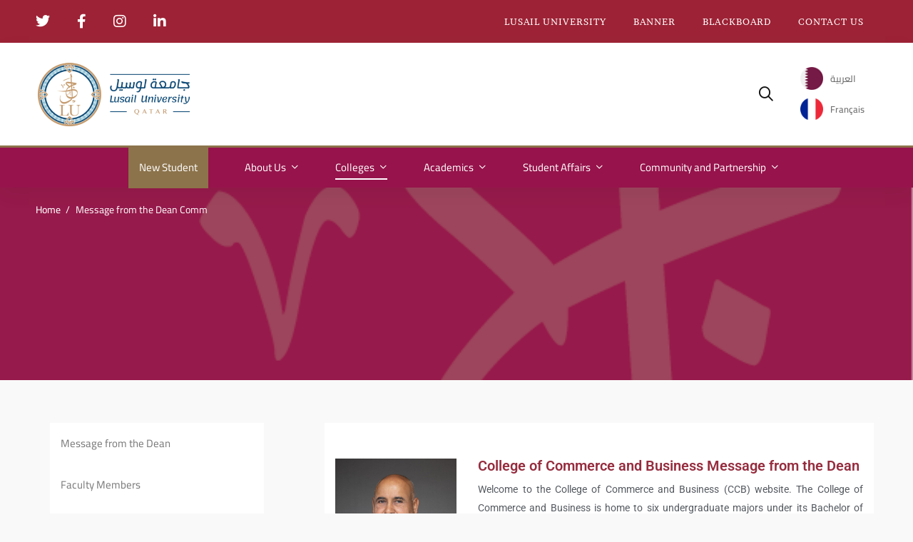

--- FILE ---
content_type: text/html; charset=UTF-8
request_url: https://lu.edu.qa/message-from-the-dean-comm/?lang=en
body_size: 33843
content:
<!DOCTYPE html>
<html lang="en-US" >
<head>
		<meta charset="UTF-8">
	<meta name="viewport" content="width=device-width, initial-scale=1">
	<link rel="profile" href="https://gmpg.org/xfn/11">
			<meta name='robots' content='index, follow, max-image-preview:large, max-snippet:-1, max-video-preview:-1' />
	<style>img:is([sizes="auto" i], [sizes^="auto," i]) { contain-intrinsic-size: 3000px 1500px }</style>
	<link rel="alternate" hreflang="ar" href="https://lu.edu.qa/message-from-the-dean-comm-arabic/" />
<link rel="alternate" hreflang="en" href="https://lu.edu.qa/message-from-the-dean-comm/?lang=en" />
<link rel="alternate" hreflang="fr" href="https://lu.edu.qa/message-from-the-dean-comm-french/?lang=fr" />
<link rel="alternate" hreflang="x-default" href="https://lu.edu.qa/message-from-the-dean-comm-arabic/" />

	<!-- This site is optimized with the Yoast SEO plugin v26.3 - https://yoast.com/wordpress/plugins/seo/ -->
	<title>Message from the Dean Comm - جامعة لوسيل</title>
	<link rel="canonical" href="https://lu.edu.qa/message-from-the-dean-comm/?lang=en" />
	<meta property="og:locale" content="en_US" />
	<meta property="og:type" content="article" />
	<meta property="og:title" content="Message from the Dean Comm - جامعة لوسيل" />
	<meta property="og:description" content="College of Commerce and Business Message from the Dean Welcome to the College of Commerce and Business (CCB) website. The College of Commerce and Business is home to six undergraduate majors under its Bachelor of Business Administration (BBA) degree (Innovation and Entrepreneurship, Insurance and Risk Management, Human Resources Management, Management, Marketing, and Supply Chain Management) and a Master of Science in Digital Marketing. The College of Commerce and Business takes pride in its uncompromising focus on delivering quality management education that blends global best practices with local insights to empower learners to become catalysts for positive change in Qatar and beyond. College of Commerce and Business embodies diversity and inclusion in its program offerings, students, and faculty.Beyond academics, the College of Commerce and Business offers a multitude of extra-curricular activities that complement classroom instruction and promote personal and professional growth. Despite its young age, the College developed partnerships with government, semi-government, and private sectors, resulting in enriching internships and rewarding employment opportunities for its students.The College of Commerce and Business houses the Center for Entrepreneurship and Innovation that provides students with excellent services including entrepreneurship training and counseling to help transform ideas into business realities, which ultimately strengthens the role of the private sector in the economic diversification of the State of Qatar.Our degrees not only meet high academic rigor but will also meet the expectations of the business community. The College of Commerce and Business is committed to proactively respond to the continuous changes in competencies and business environments and welcomes your input to live up to your expectations. Prof. Adam Mohamedali FadlallaDean of the College of Commerce and Business" />
	<meta property="og:url" content="https://lu.edu.qa/message-from-the-dean-comm/?lang=en" />
	<meta property="og:site_name" content="جامعة لوسيل" />
	<meta property="article:publisher" content="https://www.facebook.com/LUSAILUNI/" />
	<meta property="article:modified_time" content="2025-06-23T07:14:37+00:00" />
	<meta name="twitter:card" content="summary_large_image" />
	<meta name="twitter:site" content="@LusailUni" />
	<meta name="twitter:label1" content="Est. reading time" />
	<meta name="twitter:data1" content="2 minutes" />
	<script type="application/ld+json" class="yoast-schema-graph">{"@context":"https://schema.org","@graph":[{"@type":"WebPage","@id":"https://lu.edu.qa/message-from-the-dean-comm/?lang=en","url":"https://lu.edu.qa/message-from-the-dean-comm/?lang=en","name":"Message from the Dean Comm - جامعة لوسيل","isPartOf":{"@id":"https://lu.edu.qa/#website"},"datePublished":"2021-09-29T15:47:09+00:00","dateModified":"2025-06-23T07:14:37+00:00","breadcrumb":{"@id":"https://lu.edu.qa/message-from-the-dean-comm/?lang=en#breadcrumb"},"inLanguage":"en-US","potentialAction":[{"@type":"ReadAction","target":["https://lu.edu.qa/message-from-the-dean-comm/?lang=en"]}]},{"@type":"BreadcrumbList","@id":"https://lu.edu.qa/message-from-the-dean-comm/?lang=en#breadcrumb","itemListElement":[{"@type":"ListItem","position":1,"name":"Home","item":"https://lu.edu.qa/?lang=en"},{"@type":"ListItem","position":2,"name":"Message from the Dean Comm"}]},{"@type":"WebSite","@id":"https://lu.edu.qa/#website","url":"https://lu.edu.qa/","name":"جامعة لوسيل","description":"Lusail University","publisher":{"@id":"https://lu.edu.qa/#organization"},"potentialAction":[{"@type":"SearchAction","target":{"@type":"EntryPoint","urlTemplate":"https://lu.edu.qa/?s={search_term_string}"},"query-input":{"@type":"PropertyValueSpecification","valueRequired":true,"valueName":"search_term_string"}}],"inLanguage":"en-US"},{"@type":"Organization","@id":"https://lu.edu.qa/#organization","name":"جامعة لوسيل","url":"https://lu.edu.qa/","logo":{"@type":"ImageObject","inLanguage":"en-US","@id":"https://lu.edu.qa/#/schema/logo/image/","url":"https://lu.edu.qa/wp-content/uploads/2021/08/cropped-Color-logo-01-448x188-1.png","contentUrl":"https://lu.edu.qa/wp-content/uploads/2021/08/cropped-Color-logo-01-448x188-1.png","width":512,"height":512,"caption":"جامعة لوسيل"},"image":{"@id":"https://lu.edu.qa/#/schema/logo/image/"},"sameAs":["https://www.facebook.com/LUSAILUNI/","https://x.com/LusailUni","https://instagram.com/lusailuni","https://www.youtube.com/c/LusailUni","https://www.snapchat.com/add/Lusailuni","https://www.linkedin.com/company/lusailuni"]}]}</script>
	<!-- / Yoast SEO plugin. -->


<link href='https://fonts.gstatic.com' crossorigin rel='preconnect' />
<link rel="alternate" type="application/rss+xml" title="جامعة لوسيل &raquo; Feed" href="https://lu.edu.qa/feed/?lang=en" />
<link rel="alternate" type="application/rss+xml" title="جامعة لوسيل &raquo; Comments Feed" href="https://lu.edu.qa/comments/feed/?lang=en" />
<link rel="alternate" type="text/calendar" title="جامعة لوسيل &raquo; iCal Feed" href="https://lu.edu.qa/events/?lang=en%2F&#038;ical=1" />
<link rel='stylesheet' id='sby_styles-css' href='https://lu.edu.qa/wp-content/plugins/feeds-for-youtube/css/sb-youtube-free.min.css?ver=2.4.0' type='text/css' media='all' />
<link rel='stylesheet' id='wp-block-library-css' href='https://lu.edu.qa/wp-includes/css/dist/block-library/style.min.css?ver=c6769cc166c81924937b172b7ff4062d' type='text/css' media='all' />
<style id='wp-block-library-theme-inline-css' type='text/css'>
.wp-block-audio :where(figcaption){color:#555;font-size:13px;text-align:center}.is-dark-theme .wp-block-audio :where(figcaption){color:#ffffffa6}.wp-block-audio{margin:0 0 1em}.wp-block-code{border:1px solid #ccc;border-radius:4px;font-family:Menlo,Consolas,monaco,monospace;padding:.8em 1em}.wp-block-embed :where(figcaption){color:#555;font-size:13px;text-align:center}.is-dark-theme .wp-block-embed :where(figcaption){color:#ffffffa6}.wp-block-embed{margin:0 0 1em}.blocks-gallery-caption{color:#555;font-size:13px;text-align:center}.is-dark-theme .blocks-gallery-caption{color:#ffffffa6}:root :where(.wp-block-image figcaption){color:#555;font-size:13px;text-align:center}.is-dark-theme :root :where(.wp-block-image figcaption){color:#ffffffa6}.wp-block-image{margin:0 0 1em}.wp-block-pullquote{border-bottom:4px solid;border-top:4px solid;color:currentColor;margin-bottom:1.75em}.wp-block-pullquote cite,.wp-block-pullquote footer,.wp-block-pullquote__citation{color:currentColor;font-size:.8125em;font-style:normal;text-transform:uppercase}.wp-block-quote{border-left:.25em solid;margin:0 0 1.75em;padding-left:1em}.wp-block-quote cite,.wp-block-quote footer{color:currentColor;font-size:.8125em;font-style:normal;position:relative}.wp-block-quote:where(.has-text-align-right){border-left:none;border-right:.25em solid;padding-left:0;padding-right:1em}.wp-block-quote:where(.has-text-align-center){border:none;padding-left:0}.wp-block-quote.is-large,.wp-block-quote.is-style-large,.wp-block-quote:where(.is-style-plain){border:none}.wp-block-search .wp-block-search__label{font-weight:700}.wp-block-search__button{border:1px solid #ccc;padding:.375em .625em}:where(.wp-block-group.has-background){padding:1.25em 2.375em}.wp-block-separator.has-css-opacity{opacity:.4}.wp-block-separator{border:none;border-bottom:2px solid;margin-left:auto;margin-right:auto}.wp-block-separator.has-alpha-channel-opacity{opacity:1}.wp-block-separator:not(.is-style-wide):not(.is-style-dots){width:100px}.wp-block-separator.has-background:not(.is-style-dots){border-bottom:none;height:1px}.wp-block-separator.has-background:not(.is-style-wide):not(.is-style-dots){height:2px}.wp-block-table{margin:0 0 1em}.wp-block-table td,.wp-block-table th{word-break:normal}.wp-block-table :where(figcaption){color:#555;font-size:13px;text-align:center}.is-dark-theme .wp-block-table :where(figcaption){color:#ffffffa6}.wp-block-video :where(figcaption){color:#555;font-size:13px;text-align:center}.is-dark-theme .wp-block-video :where(figcaption){color:#ffffffa6}.wp-block-video{margin:0 0 1em}:root :where(.wp-block-template-part.has-background){margin-bottom:0;margin-top:0;padding:1.25em 2.375em}
</style>
<style id='classic-theme-styles-inline-css' type='text/css'>
/*! This file is auto-generated */
.wp-block-button__link{color:#fff;background-color:#32373c;border-radius:9999px;box-shadow:none;text-decoration:none;padding:calc(.667em + 2px) calc(1.333em + 2px);font-size:1.125em}.wp-block-file__button{background:#32373c;color:#fff;text-decoration:none}
</style>
<link rel='stylesheet' id='helpie-faq-bundle-styles-css' href='https://lu.edu.qa/wp-content/plugins/helpie-faq/assets/bundles/main.app.css?ver=1.41' type='text/css' media='all' />
<style id='global-styles-inline-css' type='text/css'>
:root{--wp--preset--aspect-ratio--square: 1;--wp--preset--aspect-ratio--4-3: 4/3;--wp--preset--aspect-ratio--3-4: 3/4;--wp--preset--aspect-ratio--3-2: 3/2;--wp--preset--aspect-ratio--2-3: 2/3;--wp--preset--aspect-ratio--16-9: 16/9;--wp--preset--aspect-ratio--9-16: 9/16;--wp--preset--color--black: #000000;--wp--preset--color--cyan-bluish-gray: #abb8c3;--wp--preset--color--white: #ffffff;--wp--preset--color--pale-pink: #f78da7;--wp--preset--color--vivid-red: #cf2e2e;--wp--preset--color--luminous-vivid-orange: #ff6900;--wp--preset--color--luminous-vivid-amber: #fcb900;--wp--preset--color--light-green-cyan: #7bdcb5;--wp--preset--color--vivid-green-cyan: #00d084;--wp--preset--color--pale-cyan-blue: #8ed1fc;--wp--preset--color--vivid-cyan-blue: #0693e3;--wp--preset--color--vivid-purple: #9b51e0;--wp--preset--gradient--vivid-cyan-blue-to-vivid-purple: linear-gradient(135deg,rgba(6,147,227,1) 0%,rgb(155,81,224) 100%);--wp--preset--gradient--light-green-cyan-to-vivid-green-cyan: linear-gradient(135deg,rgb(122,220,180) 0%,rgb(0,208,130) 100%);--wp--preset--gradient--luminous-vivid-amber-to-luminous-vivid-orange: linear-gradient(135deg,rgba(252,185,0,1) 0%,rgba(255,105,0,1) 100%);--wp--preset--gradient--luminous-vivid-orange-to-vivid-red: linear-gradient(135deg,rgba(255,105,0,1) 0%,rgb(207,46,46) 100%);--wp--preset--gradient--very-light-gray-to-cyan-bluish-gray: linear-gradient(135deg,rgb(238,238,238) 0%,rgb(169,184,195) 100%);--wp--preset--gradient--cool-to-warm-spectrum: linear-gradient(135deg,rgb(74,234,220) 0%,rgb(151,120,209) 20%,rgb(207,42,186) 40%,rgb(238,44,130) 60%,rgb(251,105,98) 80%,rgb(254,248,76) 100%);--wp--preset--gradient--blush-light-purple: linear-gradient(135deg,rgb(255,206,236) 0%,rgb(152,150,240) 100%);--wp--preset--gradient--blush-bordeaux: linear-gradient(135deg,rgb(254,205,165) 0%,rgb(254,45,45) 50%,rgb(107,0,62) 100%);--wp--preset--gradient--luminous-dusk: linear-gradient(135deg,rgb(255,203,112) 0%,rgb(199,81,192) 50%,rgb(65,88,208) 100%);--wp--preset--gradient--pale-ocean: linear-gradient(135deg,rgb(255,245,203) 0%,rgb(182,227,212) 50%,rgb(51,167,181) 100%);--wp--preset--gradient--electric-grass: linear-gradient(135deg,rgb(202,248,128) 0%,rgb(113,206,126) 100%);--wp--preset--gradient--midnight: linear-gradient(135deg,rgb(2,3,129) 0%,rgb(40,116,252) 100%);--wp--preset--font-size--small: 13px;--wp--preset--font-size--medium: 20px;--wp--preset--font-size--large: 36px;--wp--preset--font-size--x-large: 42px;--wp--preset--spacing--20: 0.44rem;--wp--preset--spacing--30: 0.67rem;--wp--preset--spacing--40: 1rem;--wp--preset--spacing--50: 1.5rem;--wp--preset--spacing--60: 2.25rem;--wp--preset--spacing--70: 3.38rem;--wp--preset--spacing--80: 5.06rem;--wp--preset--shadow--natural: 6px 6px 9px rgba(0, 0, 0, 0.2);--wp--preset--shadow--deep: 12px 12px 50px rgba(0, 0, 0, 0.4);--wp--preset--shadow--sharp: 6px 6px 0px rgba(0, 0, 0, 0.2);--wp--preset--shadow--outlined: 6px 6px 0px -3px rgba(255, 255, 255, 1), 6px 6px rgba(0, 0, 0, 1);--wp--preset--shadow--crisp: 6px 6px 0px rgba(0, 0, 0, 1);}:where(.is-layout-flex){gap: 0.5em;}:where(.is-layout-grid){gap: 0.5em;}body .is-layout-flex{display: flex;}.is-layout-flex{flex-wrap: wrap;align-items: center;}.is-layout-flex > :is(*, div){margin: 0;}body .is-layout-grid{display: grid;}.is-layout-grid > :is(*, div){margin: 0;}:where(.wp-block-columns.is-layout-flex){gap: 2em;}:where(.wp-block-columns.is-layout-grid){gap: 2em;}:where(.wp-block-post-template.is-layout-flex){gap: 1.25em;}:where(.wp-block-post-template.is-layout-grid){gap: 1.25em;}.has-black-color{color: var(--wp--preset--color--black) !important;}.has-cyan-bluish-gray-color{color: var(--wp--preset--color--cyan-bluish-gray) !important;}.has-white-color{color: var(--wp--preset--color--white) !important;}.has-pale-pink-color{color: var(--wp--preset--color--pale-pink) !important;}.has-vivid-red-color{color: var(--wp--preset--color--vivid-red) !important;}.has-luminous-vivid-orange-color{color: var(--wp--preset--color--luminous-vivid-orange) !important;}.has-luminous-vivid-amber-color{color: var(--wp--preset--color--luminous-vivid-amber) !important;}.has-light-green-cyan-color{color: var(--wp--preset--color--light-green-cyan) !important;}.has-vivid-green-cyan-color{color: var(--wp--preset--color--vivid-green-cyan) !important;}.has-pale-cyan-blue-color{color: var(--wp--preset--color--pale-cyan-blue) !important;}.has-vivid-cyan-blue-color{color: var(--wp--preset--color--vivid-cyan-blue) !important;}.has-vivid-purple-color{color: var(--wp--preset--color--vivid-purple) !important;}.has-black-background-color{background-color: var(--wp--preset--color--black) !important;}.has-cyan-bluish-gray-background-color{background-color: var(--wp--preset--color--cyan-bluish-gray) !important;}.has-white-background-color{background-color: var(--wp--preset--color--white) !important;}.has-pale-pink-background-color{background-color: var(--wp--preset--color--pale-pink) !important;}.has-vivid-red-background-color{background-color: var(--wp--preset--color--vivid-red) !important;}.has-luminous-vivid-orange-background-color{background-color: var(--wp--preset--color--luminous-vivid-orange) !important;}.has-luminous-vivid-amber-background-color{background-color: var(--wp--preset--color--luminous-vivid-amber) !important;}.has-light-green-cyan-background-color{background-color: var(--wp--preset--color--light-green-cyan) !important;}.has-vivid-green-cyan-background-color{background-color: var(--wp--preset--color--vivid-green-cyan) !important;}.has-pale-cyan-blue-background-color{background-color: var(--wp--preset--color--pale-cyan-blue) !important;}.has-vivid-cyan-blue-background-color{background-color: var(--wp--preset--color--vivid-cyan-blue) !important;}.has-vivid-purple-background-color{background-color: var(--wp--preset--color--vivid-purple) !important;}.has-black-border-color{border-color: var(--wp--preset--color--black) !important;}.has-cyan-bluish-gray-border-color{border-color: var(--wp--preset--color--cyan-bluish-gray) !important;}.has-white-border-color{border-color: var(--wp--preset--color--white) !important;}.has-pale-pink-border-color{border-color: var(--wp--preset--color--pale-pink) !important;}.has-vivid-red-border-color{border-color: var(--wp--preset--color--vivid-red) !important;}.has-luminous-vivid-orange-border-color{border-color: var(--wp--preset--color--luminous-vivid-orange) !important;}.has-luminous-vivid-amber-border-color{border-color: var(--wp--preset--color--luminous-vivid-amber) !important;}.has-light-green-cyan-border-color{border-color: var(--wp--preset--color--light-green-cyan) !important;}.has-vivid-green-cyan-border-color{border-color: var(--wp--preset--color--vivid-green-cyan) !important;}.has-pale-cyan-blue-border-color{border-color: var(--wp--preset--color--pale-cyan-blue) !important;}.has-vivid-cyan-blue-border-color{border-color: var(--wp--preset--color--vivid-cyan-blue) !important;}.has-vivid-purple-border-color{border-color: var(--wp--preset--color--vivid-purple) !important;}.has-vivid-cyan-blue-to-vivid-purple-gradient-background{background: var(--wp--preset--gradient--vivid-cyan-blue-to-vivid-purple) !important;}.has-light-green-cyan-to-vivid-green-cyan-gradient-background{background: var(--wp--preset--gradient--light-green-cyan-to-vivid-green-cyan) !important;}.has-luminous-vivid-amber-to-luminous-vivid-orange-gradient-background{background: var(--wp--preset--gradient--luminous-vivid-amber-to-luminous-vivid-orange) !important;}.has-luminous-vivid-orange-to-vivid-red-gradient-background{background: var(--wp--preset--gradient--luminous-vivid-orange-to-vivid-red) !important;}.has-very-light-gray-to-cyan-bluish-gray-gradient-background{background: var(--wp--preset--gradient--very-light-gray-to-cyan-bluish-gray) !important;}.has-cool-to-warm-spectrum-gradient-background{background: var(--wp--preset--gradient--cool-to-warm-spectrum) !important;}.has-blush-light-purple-gradient-background{background: var(--wp--preset--gradient--blush-light-purple) !important;}.has-blush-bordeaux-gradient-background{background: var(--wp--preset--gradient--blush-bordeaux) !important;}.has-luminous-dusk-gradient-background{background: var(--wp--preset--gradient--luminous-dusk) !important;}.has-pale-ocean-gradient-background{background: var(--wp--preset--gradient--pale-ocean) !important;}.has-electric-grass-gradient-background{background: var(--wp--preset--gradient--electric-grass) !important;}.has-midnight-gradient-background{background: var(--wp--preset--gradient--midnight) !important;}.has-small-font-size{font-size: var(--wp--preset--font-size--small) !important;}.has-medium-font-size{font-size: var(--wp--preset--font-size--medium) !important;}.has-large-font-size{font-size: var(--wp--preset--font-size--large) !important;}.has-x-large-font-size{font-size: var(--wp--preset--font-size--x-large) !important;}
:where(.wp-block-post-template.is-layout-flex){gap: 1.25em;}:where(.wp-block-post-template.is-layout-grid){gap: 1.25em;}
:where(.wp-block-columns.is-layout-flex){gap: 2em;}:where(.wp-block-columns.is-layout-grid){gap: 2em;}
:root :where(.wp-block-pullquote){font-size: 1.5em;line-height: 1.6;}
</style>
<link rel='stylesheet' id='chart-builder-css' href='https://lu.edu.qa/wp-content/plugins/chart-builder/public/css/chart-builder-public.css?ver=20.0.6' type='text/css' media='all' />
<link rel='stylesheet' id='ditty-displays-css' href='https://lu.edu.qa/wp-content/plugins/ditty-news-ticker/build/dittyDisplays.css?ver=3.1.59' type='text/css' media='all' />
<link rel='stylesheet' id='ditty-fontawesome-css' href='https://lu.edu.qa/wp-content/plugins/ditty-news-ticker/includes/libs/fontawesome-6.4.0/css/all.css?ver=6.4.0' type='text/css' media='' />
<link rel='stylesheet' id='tribe-events-v2-single-skeleton-css' href='https://lu.edu.qa/wp-content/plugins/the-events-calendar/build/css/tribe-events-single-skeleton.css?ver=6.15.11' type='text/css' media='all' />
<link rel='stylesheet' id='tribe-events-v2-single-skeleton-full-css' href='https://lu.edu.qa/wp-content/plugins/the-events-calendar/build/css/tribe-events-single-full.css?ver=6.15.11' type='text/css' media='all' />
<link rel='stylesheet' id='tec-events-elementor-widgets-base-styles-css' href='https://lu.edu.qa/wp-content/plugins/the-events-calendar/build/css/integrations/plugins/elementor/widgets/widget-base.css?ver=6.15.11' type='text/css' media='all' />
<link rel='stylesheet' id='wpml-legacy-horizontal-list-0-css' href='https://lu.edu.qa/wp-content/plugins/sitepress-multilingual-cms/templates/language-switchers/legacy-list-horizontal/style.min.css?ver=1' type='text/css' media='all' />
<link rel='stylesheet' id='htbbootstrap-css' href='https://lu.edu.qa/wp-content/plugins/ht-mega-for-elementor/assets/css/htbbootstrap.css?ver=2.9.8' type='text/css' media='all' />
<link rel='stylesheet' id='font-awesome-css' href='https://lu.edu.qa/wp-content/plugins/elementor/assets/lib/font-awesome/css/font-awesome.min.css?ver=4.7.0' type='text/css' media='all' />
<link rel='stylesheet' id='htmega-animation-css' href='https://lu.edu.qa/wp-content/plugins/ht-mega-for-elementor/assets/css/animation.css?ver=2.9.8' type='text/css' media='all' />
<link rel='stylesheet' id='htmega-keyframes-css' href='https://lu.edu.qa/wp-content/plugins/ht-mega-for-elementor/assets/css/htmega-keyframes.css?ver=2.9.8' type='text/css' media='all' />
<link rel='stylesheet' id='htmega-global-style-min-css' href='https://lu.edu.qa/wp-content/plugins/ht-mega-for-elementor/assets/css/htmega-global-style.min.css?ver=2.9.8' type='text/css' media='all' />
<link rel='stylesheet' id='font-awesome-pro-css' href='https://lu.edu.qa/wp-content/themes/unicamp/assets/fonts/awesome/css/fontawesome-all.min.css?ver=6.4.2' type='text/css' media='all' />
<link rel='stylesheet' id='swiper-css' href='https://lu.edu.qa/wp-content/plugins/elementor/assets/lib/swiper/v8/css/swiper.min.css?ver=8.4.5' type='text/css' media='all' />
<link rel='stylesheet' id='unicamp-style-css' href='https://lu.edu.qa/wp-content/themes/unicamp/style.min.css?ver=2.6.5' type='text/css' media='all' />
<style id='unicamp-style-inline-css' type='text/css'>
:root {
				--unicamp-typography-body-font-family: Cairo;
				--unicamp-typography-body-font-size: 15px;
				--unicamp-typography-body-font-weight: 400;
				--unicamp-typography-body-line-height: 1.87;
				--unicamp-typography-body-letter-spacing: 0em;
				--unicamp-typography-headings-font-family: Cairo;
				--unicamp-typography-headings-font-weight: 400;
				--unicamp-typography-headings-line-height: 1.3;
				--unicamp-typography-headings-letter-spacing: 0em;
				--unicamp-color-primary: #0a4875;
				--unicamp-color-primary-rgb: 10, 72, 117;
				--unicamp-color-secondary: #8c734b;
				--unicamp-color-third: #6f7c7c;
				--unicamp-color-text: #696969;
				--unicamp-color-text-bit-lighten: #7e7e7e;
				--unicamp-color-text-lighten: #ababab;
				--unicamp-color-heading: #111;
				--unicamp-color-link: #696969;
				--unicamp-color-link-hover: #8c734b;
				--unicamp-color-box-white-background: #fff;
				--unicamp-color-box-white-border: #ededed;
				--unicamp-color-box-grey-background: #f8f8f8;
				--unicamp-color-box-light-grey-background: #f9f9fb;
				--unicamp-color-box-fill-separator: #eee;
				--unicamp-color-box-border: #eee;
				--unicamp-color-box-border-lighten: #ededed;
				--unicamp-color-button-text: #fff;
				--unicamp-color-button-border: #8c734b;
				--unicamp-color-button-background: #8c734b;
				--unicamp-color-button-hover-text: #fff;
				--unicamp-color-button-hover-border: #0a4875;
				--unicamp-color-button-hover-background: #0a4875;
				--unicamp-color-form-text: #696969;
				--unicamp-color-form-border: #f5f5f5;
				--unicamp-color-form-background: #f5f5f5;
				--unicamp-color-form-focus-text: #111;
				--unicamp-color-form-focus-border: #8c734b;
				--unicamp-color-form-focus-background: #fff;
				--unicamp-color-sub-menu-border: #ededed;
				--unicamp-color-sub-menu-background: #fff;
			}
.boxed{max-width:1200px}body{background-color:#f9f9f9 !important;}::-moz-selection{color:#fff;background-color:#0a4875}::selection{color:#fff;background-color:#0a4875}.primary-fill-color{fill:#0a4875}@media(min-width:992px){.page-sidebar{flex:0 0 33.333333%;max-width:33.333333%}.page-main-content{flex:0 0 66.666667%;max-width:66.666667%}}@media(min-width:1200px){.page-sidebar-left .page-sidebar-inner{padding-right:40px}.page-sidebar-right .page-sidebar-inner{padding-left:40px}}@media(max-width:991px){.page-sidebar{margin-top:80px}.page-main-content{-webkit-order:-1;-moz-order:-1;order:-1}}.page-title-bar-bg{background-color:#fff!important;background-image:url(https://lu.edu.qa/wp-content/uploads/2023/12/بزنس.png)!important}.lg-backdrop{background-color:#000 !important}.page-mobile-main-menu>.inner{background-color:#0a4875}
</style>
<link rel='stylesheet' id='perfect-scrollbar-css' href='https://lu.edu.qa/wp-content/themes/unicamp/assets/libs/perfect-scrollbar/css/perfect-scrollbar.min.css?ver=0.6.14' type='text/css' media='all' />
<link rel='stylesheet' id='growl-css' href='https://lu.edu.qa/wp-content/themes/unicamp/assets/libs/growl/css/jquery.growl.min.css?ver=1.3.3' type='text/css' media='all' />
<link rel='stylesheet' id='elementor-frontend-css' href='https://lu.edu.qa/wp-content/plugins/elementor/assets/css/frontend.min.css?ver=3.31.0-dev2' type='text/css' media='all' />
<link rel='stylesheet' id='widget-image-css' href='https://lu.edu.qa/wp-content/plugins/elementor/assets/css/widget-image.min.css?ver=3.31.0-dev2' type='text/css' media='all' />
<link rel='stylesheet' id='widget-spacer-css' href='https://lu.edu.qa/wp-content/plugins/elementor/assets/css/widget-spacer.min.css?ver=3.31.0-dev2' type='text/css' media='all' />
<link rel='stylesheet' id='lightgallery-css' href='https://lu.edu.qa/wp-content/themes/unicamp/assets/libs/lightGallery/css/lightgallery.min.css?ver=1.6.12' type='text/css' media='all' />
<link rel='stylesheet' id='elementor-post-3398-css' href='https://lu.edu.qa/wp-content/uploads/elementor/css/post-3398.css?ver=1763158058' type='text/css' media='all' />
<link rel='stylesheet' id='sby-styles-css' href='https://lu.edu.qa/wp-content/plugins/feeds-for-youtube/css/sb-youtube-free.min.css?ver=2.4.0' type='text/css' media='all' />
<link rel='stylesheet' id='font-awesome-5-all-css' href='https://lu.edu.qa/wp-content/plugins/elementor/assets/lib/font-awesome/css/all.min.css?ver=3.31.0-dev2' type='text/css' media='all' />
<link rel='stylesheet' id='font-awesome-4-shim-css' href='https://lu.edu.qa/wp-content/plugins/elementor/assets/lib/font-awesome/css/v4-shims.min.css?ver=3.31.0-dev2' type='text/css' media='all' />
<link rel='stylesheet' id='widget-heading-css' href='https://lu.edu.qa/wp-content/plugins/elementor/assets/css/widget-heading.min.css?ver=3.31.0-dev2' type='text/css' media='all' />
<link rel='stylesheet' id='elementor-post-5502-css' href='https://lu.edu.qa/wp-content/uploads/elementor/css/post-5502.css?ver=1763167291' type='text/css' media='all' />
<link rel='stylesheet' id='elementor-post-110-css' href='https://lu.edu.qa/wp-content/uploads/elementor/css/post-110.css?ver=1763158147' type='text/css' media='all' />
<link rel='stylesheet' id='elementskit-parallax-style-css' href='https://lu.edu.qa/wp-content/plugins/elementskit/modules/parallax/assets/css/style.css?ver=3.1.0' type='text/css' media='all' />
<link rel='stylesheet' id='unicamp-child-style-css' href='https://lu.edu.qa/wp-content/themes/unicamp-child/style.css?ver=c6769cc166c81924937b172b7ff4062d' type='text/css' media='all' />
<link rel='stylesheet' id='unicamp-events-manager-css' href='https://lu.edu.qa/wp-content/themes/unicamp/events-manager.css?ver=2.6.5' type='text/css' media='all' />
<link rel='stylesheet' id='ekit-widget-styles-css' href='https://lu.edu.qa/wp-content/plugins/elementskit-lite/widgets/init/assets/css/widget-styles.css?ver=3.7.5' type='text/css' media='all' />
<link rel='stylesheet' id='ekit-widget-styles-pro-css' href='https://lu.edu.qa/wp-content/plugins/elementskit/widgets/init/assets/css/widget-styles-pro.css?ver=3.1.0' type='text/css' media='all' />
<link rel='stylesheet' id='ekit-responsive-css' href='https://lu.edu.qa/wp-content/plugins/elementskit-lite/widgets/init/assets/css/responsive.css?ver=3.7.5' type='text/css' media='all' />
<link rel='stylesheet' id='wpr-text-animations-css-css' href='https://lu.edu.qa/wp-content/plugins/royal-elementor-addons/assets/css/lib/animations/text-animations.min.css?ver=1.7.1036' type='text/css' media='all' />
<link rel='stylesheet' id='wpr-addons-css-css' href='https://lu.edu.qa/wp-content/plugins/royal-elementor-addons/assets/css/frontend.min.css?ver=1.7.1036' type='text/css' media='all' />
<link rel='stylesheet' id='bdt-uikit-css' href='https://lu.edu.qa/wp-content/plugins/bdthemes-element-pack/assets/css/bdt-uikit.css?ver=3.21.7' type='text/css' media='all' />
<link rel='stylesheet' id='ep-helper-css' href='https://lu.edu.qa/wp-content/plugins/bdthemes-element-pack/assets/css/ep-helper.css?ver=7.20.6' type='text/css' media='all' />
<link rel='stylesheet' id='elementor-gf-local-cairo-css' href='https://lu.edu.qa/wp-content/uploads/elementor/google-fonts/css/cairo.css?ver=1740174718' type='text/css' media='all' />
<link rel='stylesheet' id='elementor-gf-local-roboto-css' href='https://lu.edu.qa/wp-content/uploads/elementor/google-fonts/css/roboto.css?ver=1740174724' type='text/css' media='all' />
<script type="text/javascript" id="wpml-cookie-js-extra">
/* <![CDATA[ */
var wpml_cookies = {"wp-wpml_current_language":{"value":"en","expires":1,"path":"\/"}};
var wpml_cookies = {"wp-wpml_current_language":{"value":"en","expires":1,"path":"\/"}};
/* ]]> */
</script>
<script type="text/javascript" src="https://lu.edu.qa/wp-content/plugins/sitepress-multilingual-cms/res/js/cookies/language-cookie.js?ver=484900" id="wpml-cookie-js" defer="defer" data-wp-strategy="defer"></script>
<script type="text/javascript" data-cfasync="false" src="https://lu.edu.qa/wp-includes/js/jquery/jquery.min.js?ver=3.7.1" id="jquery-core-js"></script>
<script type="text/javascript" data-cfasync="false" src="https://lu.edu.qa/wp-includes/js/jquery/jquery-migrate.min.js?ver=3.4.1" id="jquery-migrate-js"></script>
<script type="text/javascript" src="https://lu.edu.qa/wp-content/plugins/chart-builder/public/js/chart-builder-public-plugin.js?ver=20.0.6" id="chart-builder-plugin-js"></script>
<script type="text/javascript" src="https://lu.edu.qa/wp-content/plugins/chart-builder/public/js/chart-builder-public.js?ver=20.0.6" id="chart-builder-js"></script>
<script type="text/javascript" src="https://lu.edu.qa/wp-content/plugins/elementor/assets/lib/font-awesome/js/v4-shims.min.js?ver=3.31.0-dev2" id="font-awesome-4-shim-js"></script>
<script type="text/javascript" src="https://lu.edu.qa/wp-content/plugins/elementskit/modules/parallax/assets/js/jarallax.js?ver=3.1.0" id="jarallax-js"></script>
<link rel="https://api.w.org/" href="https://lu.edu.qa/wp-json/" /><link rel="alternate" title="JSON" type="application/json" href="https://lu.edu.qa/wp-json/wp/v2/pages/5502" /><link rel="EditURI" type="application/rsd+xml" title="RSD" href="https://lu.edu.qa/xmlrpc.php?rsd" />

<link rel='shortlink' href='https://lu.edu.qa/?p=5502&#038;lang=en' />
<meta name="generator" content="WPML ver:4.8.4 stt:5,1,4;" />
<script type="application/ld+json">
{
  "@context": "https://schema.org",
  "@type": "CollegeOrUniversity",
  "name": "Lusail University",
  "url": "https://lu.edu.qa/",
  "logo": "https://lu.edu.qa/wp-content/uploads/2021/07/Color-logo-01-448x188.png",
  "contactPoint": {
    "@type": "ContactPoint",
    "telephone": "+97411114401",
    "contactType": "",
    "areaServed": "QA"
  },
  "sameAs": [
    "https://www.facebook.com/LUSAILUNI/",
    "https://twitter.com/LusailUni",
    "https://instagram.com/lusailuni",
    "https://www.youtube.com/c/LusailUni",
    "https://www.linkedin.com/company/lusailuni"
  ]
}
</script>

<!-- Google tag (gtag.js) -->
<script async src="https://www.googletagmanager.com/gtag/js?id=G-3YGBZVM4EN"></script>
<script>
  window.dataLayer = window.dataLayer || [];
  function gtag(){dataLayer.push(arguments);}
  gtag('js', new Date());

  gtag('config', 'G-3YGBZVM4EN');
</script><meta name="tec-api-version" content="v1"><meta name="tec-api-origin" content="https://lu.edu.qa/?lang=en"><link rel="alternate" href="https://lu.edu.qa/wp-json/tribe/events/v1/" /><style>
	a.unicamp-box.link-secret {
    pointer-events: none;
}
.event-time {
    display: none;
}

.tm-button-wrapper.event-read-more {
    display: none;
}

.event-location {
   display: none;
}
	

// Custom CSS

.ctw-custom { 
background-color: #FFFFFF;
margin: 0 0 25px;
overflow: hidden;
padding: 20px;
color: #000;    
}

.header-01.header-dark .header-bottom {
border-top: #8c734b 3px solid !important; }
	
</style>
	
	
<meta name="generator" content="Elementor 3.31.0-dev2; features: e_font_icon_svg, additional_custom_breakpoints, e_element_cache; settings: css_print_method-external, google_font-enabled, font_display-auto">

			<script type="text/javascript">
				var elementskit_module_parallax_url = "https://lu.edu.qa/wp-content/plugins/elementskit/modules/parallax/"
			</script>
					<style>
				.e-con.e-parent:nth-of-type(n+4):not(.e-lazyloaded):not(.e-no-lazyload),
				.e-con.e-parent:nth-of-type(n+4):not(.e-lazyloaded):not(.e-no-lazyload) * {
					background-image: none !important;
				}
				@media screen and (max-height: 1024px) {
					.e-con.e-parent:nth-of-type(n+3):not(.e-lazyloaded):not(.e-no-lazyload),
					.e-con.e-parent:nth-of-type(n+3):not(.e-lazyloaded):not(.e-no-lazyload) * {
						background-image: none !important;
					}
				}
				@media screen and (max-height: 640px) {
					.e-con.e-parent:nth-of-type(n+2):not(.e-lazyloaded):not(.e-no-lazyload),
					.e-con.e-parent:nth-of-type(n+2):not(.e-lazyloaded):not(.e-no-lazyload) * {
						background-image: none !important;
					}
				}
			</style>
			<meta name="generator" content="Powered by Slider Revolution 6.7.29 - responsive, Mobile-Friendly Slider Plugin for WordPress with comfortable drag and drop interface." />
<style type="text/css">.helpie-faq.accordions .helpie-mark{background-color:#ff0!important}.helpie-faq.accordions .helpie-mark{color:#000!important}.helpie-faq.accordions.custom-styles .accordion .accordion__item .accordion__header{padding-top:15px;padding-right:15px;padding-bottom:15px;padding-left:15px;}.helpie-faq.accordions.custom-styles .accordion .accordion__item .accordion__body{padding-top:15px;padding-right:15px;padding-bottom:0px;padding-left:15px;}.helpie-faq.accordions.custom-styles .accordion .accordion__item{border-top-width:0px;border-right-width:0px;border-bottom-width:1px;border-left-width:0px;border-color:#44596B;border-style:solid;}.helpie-faq.custom-styles .accordion .accordion__item{margin-top:0px;margin-right:0px;margin-bottom:0px;margin-left:0px;}.helpie-faq.custom-styles .accordion__item .accordion__header .accordion__toggle .accordion__toggle-icons{color:#44596B!important}.helpie-faq.custom-styles .accordion__header:after,.helpie-faq.custom-styles .accordion__header:before{background-color:#44596B!important}.helpie-faq-form__toggle{padding-top:15px!important;padding-right:15px!important;padding-bottom:15px!important;padding-left:15px!important;}.helpie-faq-form__submit{padding-top:15px!important;padding-right:15px!important;padding-bottom:15px!important;padding-left:15px!important;}</style><link rel="icon" href="https://lu.edu.qa/wp-content/uploads/2021/08/cropped-Color-logo-01-448x188-1-32x32.png" sizes="32x32" />
<link rel="icon" href="https://lu.edu.qa/wp-content/uploads/2021/08/cropped-Color-logo-01-448x188-1-192x192.png" sizes="192x192" />
<link rel="apple-touch-icon" href="https://lu.edu.qa/wp-content/uploads/2021/08/cropped-Color-logo-01-448x188-1-180x180.png" />
<meta name="msapplication-TileImage" content="https://lu.edu.qa/wp-content/uploads/2021/08/cropped-Color-logo-01-448x188-1-270x270.png" />
<script>function setREVStartSize(e){
			//window.requestAnimationFrame(function() {
				window.RSIW = window.RSIW===undefined ? window.innerWidth : window.RSIW;
				window.RSIH = window.RSIH===undefined ? window.innerHeight : window.RSIH;
				try {
					var pw = document.getElementById(e.c).parentNode.offsetWidth,
						newh;
					pw = pw===0 || isNaN(pw) || (e.l=="fullwidth" || e.layout=="fullwidth") ? window.RSIW : pw;
					e.tabw = e.tabw===undefined ? 0 : parseInt(e.tabw);
					e.thumbw = e.thumbw===undefined ? 0 : parseInt(e.thumbw);
					e.tabh = e.tabh===undefined ? 0 : parseInt(e.tabh);
					e.thumbh = e.thumbh===undefined ? 0 : parseInt(e.thumbh);
					e.tabhide = e.tabhide===undefined ? 0 : parseInt(e.tabhide);
					e.thumbhide = e.thumbhide===undefined ? 0 : parseInt(e.thumbhide);
					e.mh = e.mh===undefined || e.mh=="" || e.mh==="auto" ? 0 : parseInt(e.mh,0);
					if(e.layout==="fullscreen" || e.l==="fullscreen")
						newh = Math.max(e.mh,window.RSIH);
					else{
						e.gw = Array.isArray(e.gw) ? e.gw : [e.gw];
						for (var i in e.rl) if (e.gw[i]===undefined || e.gw[i]===0) e.gw[i] = e.gw[i-1];
						e.gh = e.el===undefined || e.el==="" || (Array.isArray(e.el) && e.el.length==0)? e.gh : e.el;
						e.gh = Array.isArray(e.gh) ? e.gh : [e.gh];
						for (var i in e.rl) if (e.gh[i]===undefined || e.gh[i]===0) e.gh[i] = e.gh[i-1];
											
						var nl = new Array(e.rl.length),
							ix = 0,
							sl;
						e.tabw = e.tabhide>=pw ? 0 : e.tabw;
						e.thumbw = e.thumbhide>=pw ? 0 : e.thumbw;
						e.tabh = e.tabhide>=pw ? 0 : e.tabh;
						e.thumbh = e.thumbhide>=pw ? 0 : e.thumbh;
						for (var i in e.rl) nl[i] = e.rl[i]<window.RSIW ? 0 : e.rl[i];
						sl = nl[0];
						for (var i in nl) if (sl>nl[i] && nl[i]>0) { sl = nl[i]; ix=i;}
						var m = pw>(e.gw[ix]+e.tabw+e.thumbw) ? 1 : (pw-(e.tabw+e.thumbw)) / (e.gw[ix]);
						newh =  (e.gh[ix] * m) + (e.tabh + e.thumbh);
					}
					var el = document.getElementById(e.c);
					if (el!==null && el) el.style.height = newh+"px";
					el = document.getElementById(e.c+"_wrapper");
					if (el!==null && el) {
						el.style.height = newh+"px";
						el.style.display = "block";
					}
				} catch(e){
					console.log("Failure at Presize of Slider:" + e)
				}
			//});
		  };</script>
		<style type="text/css" id="wp-custom-css">
			.post-meta-author {
display: none;
}

.post-meta .post-date::before {
display: none;
}

.apply-btn {
  background: #8C734B;
	margin-right : 70px !important;
	padding: 0 10px 0 10px !important;
}

.apply-btn-a {
  background: #8C734B;
	margin-left : 70px !important;
	padding: 0 10px 0 10px !important;
}
		</style>
		<style id="wpr_lightbox_styles">
				.lg-backdrop {
					background-color: rgba(0,0,0,0.6) !important;
				}
				.lg-toolbar,
				.lg-dropdown {
					background-color: rgba(0,0,0,0.8) !important;
				}
				.lg-dropdown:after {
					border-bottom-color: rgba(0,0,0,0.8) !important;
				}
				.lg-sub-html {
					background-color: rgba(0,0,0,0.8) !important;
				}
				.lg-thumb-outer,
				.lg-progress-bar {
					background-color: #444444 !important;
				}
				.lg-progress {
					background-color: #a90707 !important;
				}
				.lg-icon {
					color: #efefef !important;
					font-size: 20px !important;
				}
				.lg-icon.lg-toogle-thumb {
					font-size: 24px !important;
				}
				.lg-icon:hover,
				.lg-dropdown-text:hover {
					color: #ffffff !important;
				}
				.lg-sub-html,
				.lg-dropdown-text {
					color: #efefef !important;
					font-size: 14px !important;
				}
				#lg-counter {
					color: #efefef !important;
					font-size: 14px !important;
				}
				.lg-prev,
				.lg-next {
					font-size: 35px !important;
				}

				/* Defaults */
				.lg-icon {
				background-color: transparent !important;
				}

				#lg-counter {
				opacity: 0.9;
				}

				.lg-thumb-outer {
				padding: 0 10px;
				}

				.lg-thumb-item {
				border-radius: 0 !important;
				border: none !important;
				opacity: 0.5;
				}

				.lg-thumb-item.active {
					opacity: 1;
				}
	         </style><style id="kirki-inline-styles">body{color:#696969;background:#ffffff;background-color:#ffffff;background-repeat:no-repeat;background-position:center center;background-attachment:fixed;-webkit-background-size:cover;-moz-background-size:cover;-ms-background-size:cover;-o-background-size:cover;background-size:cover;}a{color:#696969;}a:hover, a:focus{color:#8c734b;}h1,h2,h3,h4,h5,h6,caption,th,blockquote, .heading, .heading-color{color:#111;}button, input[type="button"], input[type="reset"], input[type="submit"], .wp-block-button__link, .button, .wc-forward, .button.button-alt:hover, .elementor-button{color:#fff;border-color:#8c734b;background-color:#8c734b;}.wp-block-button.is-style-outline{color:#8c734b;}button:hover, input[type="button"]:hover, input[type="reset"]:hover, input[type="submit"]:hover, .wp-block-button__link:hover, .button:hover, .button:focus, .button-alt, .wc-forward:hover, .wc-forward:focus, .elementor-button:hover{color:#fff;border-color:#0a4875;background-color:#0a4875;}.wp-block-button.is-style-outline .wp-block-button__link:hover{color:#0a4875;}.tm-button.style-flat{color:#fff;border-color:#8c734b;}.tm-button.style-flat:before{background-color:#8c734b;}.tm-button.style-flat:hover{color:#fff;border-color:#0a4875;}.tm-button.style-flat:after{background-color:#0a4875;}.tm-button.style-border, .tm-button.style-thick-border{color:#8c734b;border-color:#8c734b;}.tm-button.style-border:before, .tm-button.style-thick-border:before{background-color:rgba(0, 0, 0, 0);}.tm-button.style-border:hover, .tm-button.style-thick-border:hover{color:#fff;border-color:#8c734b;}.tm-button.style-border:after, .tm-button.style-thick-border:after{background-color:#8c734b;}.top-bar-01{padding-top:0px;padding-bottom:6px;border-bottom-width:0px;font-size:15px;line-height:26px;background-color:#950048;border-bottom-color:rgba(0, 0, 0, 0);color:#fff;}.top-bar-01 a{font-size:15px;line-height:26px;color:#fff;}.top-bar-01 .top-bar-user-links a + a:before, .top-bar-01 .top-bar-info .info-item + .info-item:before{background:rgba(255, 255, 255, 0.4);}.top-bar-01 a:hover, .top-bar-01 a:focus{color:#950048;}.top-bar-01 .info-list .info-icon{color:#950048;}.top-bar-01 .info-list .info-link:hover .info-icon{color:#950048;}.top-bar-02{padding-top:6px;padding-bottom:6px;border-bottom-width:0px;font-size:13px;line-height:26px;background-color:#10386B;border-bottom-color:rgba(0, 0, 0, 0);color:#fff;}.top-bar-02 a{font-size:13px;line-height:26px;color:#fff;}.top-bar-02 .top-bar-user-links a + a:before, .top-bar-02 .top-bar-info .info-item + .info-item:before{background:rgba(255, 255, 255, 0.4);}.top-bar-02 a:hover, .top-bar-02 a:focus{color:rgba(255, 255, 255, 0.6);}.top-bar-02 .info-list .info-icon, .top-bar-02 .top-bar-icon{color:#fff;}.top-bar-02 .info-list .info-link:hover .info-icon, .top-bar-02 .top-bar-icon:hover{color:rgba(255, 255, 255, 0.6);}.top-bar-03{padding-top:6px;padding-bottom:6px;border-bottom-width:0px;font-size:13px;line-height:26px;background-color:#9D2235;border-bottom-color:rgba(0, 0, 0, 0);color:#fff;}.top-bar-03 a{font-family:Brawler;font-size:13px;font-weight:400;line-height:26px;color:#fff;}.top-bar-03 .top-bar-user-links a + a:before, .top-bar-03 .top-bar-info .info-item + .info-item:before{background:rgba(255, 255, 255, 0.4);}.top-bar-03 a:hover, .top-bar-03 a:focus{color:rgba(255, 255, 255, 0.6);}.top-bar-03 .info-list .info-icon, .top-bar-03 .top-bar-icon{color:#fff;}.top-bar-03 .info-list .info-link:hover .info-icon, .top-bar-03 .top-bar-icon:hover{color:rgba(255, 255, 255, 0.6);}.top-bar-04{padding-top:6px;padding-bottom:6px;border-bottom-width:0px;font-size:13px;line-height:26px;background-color:#9D2235;border-bottom-color:rgba(0, 0, 0, 0);color:#fff;}.top-bar-04 a{font-size:13px;line-height:26px;color:#fff;}.top-bar-04 .top-bar-user-links a + a:before, .top-bar-04 .top-bar-info .info-item + .info-item:before{background:rgba(255, 255, 255, 0.4);}.top-bar-04 a:hover, .top-bar-04 a:focus{color:rgba(255, 255, 255, 0.6);}.top-bar-04 .info-list .info-icon, .top-bar-04 .top-bar-icon{color:#fff;}.top-bar-04 .info-list .info-link:hover .info-icon, .top-bar-04 .top-bar-icon:hover{color:rgba(255, 255, 255, 0.6);}.headroom--not-top .page-header-inner .header-wrap{min-height:80px;}#page-header.headroom--not-top .page-header-inner{background:#ffffff;background-color:#ffffff;background-repeat:no-repeat;background-position:center center;background-attachment:scroll;-webkit-background-size:cover;-moz-background-size:cover;-ms-background-size:cover;-o-background-size:cover;background-size:cover;}.page-header.headroom--not-top .header-icon, .page-header.headroom--not-top .wpml-ls-item-toggle{color:#111 !important;}.page-header.headroom--not-top .header-icon:hover{color:#111 !important;}.page-header.headroom--not-top .wpml-ls-slot-shortcode_actions:hover > .js-wpml-ls-item-toggle{color:#111!important;}.page-header.headroom--not-top .header-social-networks a{color:#111 !important;}.page-header.headroom--not-top .header-social-networks a:hover{color:#111 !important;}.page-header.headroom--not-top .menu--primary > ul > li > a{color:#111 !important;}.page-header.headroom--not-top .menu--primary > li:hover > a, .page-header.headroom--not-top .menu--primary > ul > li > a:hover, .page-header.headroom--not-top .menu--primary > ul > li > a:focus, .page-header.headroom--not-top .menu--primary > ul > .current-menu-ancestor > a, .page-header.headroom--not-top .menu--primary > ul > .current-menu-item > a{color:#ae152d !important;}.header-sticky-button.tm-button{color:#111;border-color:#eee;}.header-sticky-button.tm-button:before{background:rgba(17, 17, 17, 0);}.header-sticky-button.tm-button:hover{color:#fff;border-color:#111;}.header-sticky-button.tm-button:after{background:#111;}#page-header.headroom--not-top .search-field{color:#696969;border-color:#f5f5f5;background:#f5f5f5;}#page-header.headroom--not-top .search-field:focus{color:#333;border-color:#ae152d;background:#fff;}.header-more-tools-opened .header-right-inner{background:#ffffff;background-color:#ffffff;background-repeat:no-repeat;background-position:center center;background-attachment:scroll;border-width:1px;border-color:#eee;-webkit-background-size:cover;-moz-background-size:cover;-ms-background-size:cover;-o-background-size:cover;background-size:cover;-webkit-box-shadow:0 0 26px rgba(0, 0, 0, 0.05);-moz-box-shadow:0 0 26px rgba(0, 0, 0, 0.05);box-shadow:0 0 26px rgba(0, 0, 0, 0.05);}.header-more-tools-opened .header-right-inner .header-social-networks a{color:#333!important;}.header-more-tools-opened .header-right-inner .header-social-networks a:hover{color:#ae152d!important;}.header-01 .page-header-inner{border-bottom-width:0px;}.header-01 .menu--primary > ul > li > a{font-size:15px;line-height:26px;}.desktop-menu .header-01 .menu--primary > ul > li > a{padding-top:11px;padding-bottom:11px;padding-left:24px;padding-right:24px;}.header-01 .header-wrap .menu--secondary > ul > li > a{font-size:13px;letter-spacing:1px;line-height:26px;text-transform:uppercase;}.desktop-menu .header-01 .header-wrap .menu--secondary > ul > li > a{padding-top:15px;padding-bottom:15px;padding-left:12px;padding-right:12px;}.header-01.header-dark .page-header-inner{background:#fff;background-color:#fff;background-repeat:no-repeat;background-position:center center;background-attachment:fixed;border-color:#eee;-webkit-background-size:cover;-moz-background-size:cover;-ms-background-size:cover;-o-background-size:cover;background-size:cover;-webkit-box-shadow:0 10px 26px rgba(0, 0, 0, 0.05);-moz-box-shadow:0 10px 26px rgba(0, 0, 0, 0.05);box-shadow:0 10px 26px rgba(0, 0, 0, 0.05);}.header-01.header-dark .header-icon, .header-01.header-dark .wpml-ls-item-toggle{color:#111;}.header-01.header-dark .header-icon:hover{color:#0a4875;}.header-01.header-dark .wpml-ls-slot-shortcode_actions:hover > .js-wpml-ls-item-toggle{color:#0a4875;}.header-01.header-dark .header-icon .badge, .header-01.header-dark .mini-cart .mini-cart-icon:after{color:#fff;background-color:#0a4875;}.header-01.header-dark .header-bottom{background:#0a4875;background-color:#0a4875;background-repeat:no-repeat;background-position:center center;background-attachment:fixed;-webkit-background-size:cover;-moz-background-size:cover;-ms-background-size:cover;-o-background-size:cover;background-size:cover;}.header-01.header-dark .menu--primary > ul > li > a{color:#fff;}.header-01.header-dark .menu--primary > ul > li:hover > a, .header-01.header-dark .menu--primary > ul > li > a:hover, .header-01.header-dark .menu--primary > ul > li > a:focus, .header-01.header-dark .menu--primary > ul > .current-menu-ancestor > a, .header-01.header-dark .menu--primary > ul > .current-menu-item > a{color:#fff;}.page-header.header-01.headroom--not-top .menu--primary > ul > li > a{color:#fff!important;}.page-header.header-01.headroom--not-top .menu--primary > li:hover > a, .page-header.header-01.headroom--not-top .menu--primary > ul > li > a:hover, .page-header.header-01.headroom--not-top .menu--primary > ul > li > a:focus, .page-header.header-01.headroom--not-top .menu--primary > ul > .current-menu-ancestor > a, .page-header.header-01.headroom--not-top .menu--primary > ul > .current-menu-item > a{color:#fff!important;}.header-01.header-dark .header-wrap .menu--secondary > ul > li > a{color:#696969;}.header-01.header-dark .header-wrap .menu--secondary > ul > li:hover > a, .header-01.header-dark .header-wrap .menu--secondary > ul > li > a:hover, .header-01.header-dark .header-wrap .menu--secondary > ul > li > a:focus, .header-01.header-dark .header-wrap .menu--secondary > ul > .current-menu-ancestor > a, .header-01.header-dark .header-wrap .menu--secondary > ul > .current-menu-item > a{color:#0a4875;}.header-01.header-dark .header-button{color:#fff;border-color:#0a4875;}.header-01.header-dark .header-button:before{background:#0a4875;}.header-01.header-dark .header-button:hover{color:#0a4875;border-color:#0a4875;}.header-01.header-dark .header-button:after{background:rgba(0, 0, 0, 0);}.header-01.header-dark .header-social-networks a{color:#111;}.header-01.header-dark .header-social-networks a:hover{color:#0a4875;}.header-01.header-light .page-header-inner{border-color:rgba(255, 255, 255, 0.2);}.header-01.header-light .header-icon, .header-01.header-light .wpml-ls-item-toggle{color:#fff;}.header-01.header-light .header-icon:hover{color:#fff;}.header-01.header-light .wpml-ls-slot-shortcode_actions:hover > .js-wpml-ls-item-toggle{color:#fff;}.header-01.header-light .header-icon .badge, .header-01.header-light .mini-cart .mini-cart-icon:after{color:#fff;background-color:#0a4875;}.header-01.header-light .menu--primary > ul > li > a{color:#fff;}.header-01.header-light .menu--primary > ul > li:hover > a, .header-01.header-light .menu--primary > ul > li > a:hover, .header-01.header-light .menu--primary > ul > li > a:focus, .header-01.header-light .menu--primary > ul > .current-menu-ancestor > a, .header-01.header-light .menu--primary > ul > .current-menu-item > a{color:#fff;}.header-01.header-light .header-wrap .menu--secondary > ul > li > a{color:#fff;}.header-01.header-light .header-wrap .menu--secondary > ul > li:hover > a, .header-01.header-light .header-wrap .menu--secondary > ul > li > a:hover, .header-01.header-light .header-wrap .menu--secondary > ul > li > a:focus, .header-01.header-light .header-wrap .menu--secondary > ul > .current-menu-ancestor > a, .header-01.header-light .header-wrap .menu--secondary > ul > .current-menu-item > a{color:#fff;}.header-01.header-light .header-button{color:#fff;border-color:rgba(255, 255, 255, 0.3);}.header-01.header-light .header-button:before{background:rgba(255, 255, 255, 0);}.header-01.header-light .header-button:hover{color:#111;border-color:#fff;}.header-01.header-light .header-button:after{background:#fff;}.header-01.header-light .header-social-networks a{color:#fff;}.header-01.header-light .header-social-networks a:hover{color:#fff;}.header-02 .page-header-inner{border-bottom-width:0px;}.header-02 .menu--primary > ul > li > a{font-size:15px;line-height:26px;}.desktop-menu .header-02 .menu--primary > ul > li > a{padding-top:23px;padding-bottom:23px;padding-left:17px;padding-right:17px;}.header-02.header-dark .page-header-inner{background:#fff;background-color:#fff;background-repeat:no-repeat;background-position:center center;background-attachment:fixed;border-color:#eee;-webkit-background-size:cover;-moz-background-size:cover;-ms-background-size:cover;-o-background-size:cover;background-size:cover;-webkit-box-shadow:0 10px 26px rgba(0, 0, 0, 0.05);-moz-box-shadow:0 10px 26px rgba(0, 0, 0, 0.05);box-shadow:0 10px 26px rgba(0, 0, 0, 0.05);}.header-02.header-dark .header-icon, .header-02.header-dark .wpml-ls-item-toggle{color:#252525;}.header-02.header-dark .header-icon:hover{color:#ae152d;}.header-02.header-dark .wpml-ls-slot-shortcode_actions:hover > .js-wpml-ls-item-toggle{color:#ae152d;}.header-02.header-dark .header-icon .badge, .header-02.header-dark .mini-cart .mini-cart-icon:after{color:#fff;background-color:#ae152d;}.header-02.header-dark .menu--primary > ul > li > a{color:#333;}.header-02.header-dark .menu--primary > ul > li:hover > a, .header-02.header-dark .menu--primary > ul > li > a:hover, .header-02.header-dark .menu--primary > ul > li > a:focus, .header-02.header-dark .menu--primary > ul > .current-menu-ancestor > a, .header-02.header-dark .menu--primary > ul > .current-menu-item > a{color:#ae152d;}.header-02.header-dark .header-button{color:#fff;border-color:#ae152d;}.header-02.header-dark .header-button:before{background:#ae152d;}.header-02.header-dark .header-button:hover{color:#ae152d;border-color:#ae152d;}.header-02.header-dark .header-button:after{background:rgba(0, 0, 0, 0);}.header-02.header-dark .header-social-networks a{color:#111;}.header-02.header-dark .header-social-networks a:hover{color:#ae152d;}.header-02.header-light .page-header-inner{border-color:rgba(255, 255, 255, 0.2);}.header-02.header-light .header-icon, .header-02.header-light .wpml-ls-item-toggle{color:#fff;}.header-02.header-light .header-icon:hover{color:#fff;}.header-02.header-light .wpml-ls-slot-shortcode_actions:hover > .js-wpml-ls-item-toggle{color:#fff;}.header-02.header-light .header-icon .badge, .header-02.header-light .mini-cart .mini-cart-icon:after{color:#fff;background-color:#9D2235;}.header-02.header-light .menu--primary > ul > li > a{color:#fff;}.header-02.header-light .menu--primary > ul > li:hover > a, .header-02.header-light .menu--primary > ul > li > a:hover, .header-02.header-light .menu--primary > ul > li > a:focus, .header-02.header-light .menu--primary > ul > .current-menu-ancestor > a, .header-02.header-light .menu--primary > ul > .current-menu-item > a{color:#fff;}.header-02.header-light .header-button{color:#fff;border-color:rgba(255, 255, 255, 0.3);}.header-02.header-light .header-button:before{background:rgba(255, 255, 255, 0);}.header-02.header-light .header-button:hover{color:#111;border-color:#fff;}.header-02.header-light .header-button:after{background:#fff;}.header-02.header-light .header-social-networks a{color:#fff;}.header-02.header-light .header-social-networks a:hover{color:#fff;}.header-03 .page-header-inner{border-bottom-width:0px;}.header-03 .menu--primary > ul > li > a{font-size:15px;line-height:26px;}.desktop-menu .header-03 .menu--primary{--gap-top:11px;--gap-bottom:6px;--gap-left:17px;--gap-right:17px;}.header-03.header-dark .page-header-inner{background:#fff;background-color:#fff;background-repeat:no-repeat;background-position:center center;background-attachment:fixed;border-color:#eee;-webkit-background-size:cover;-moz-background-size:cover;-ms-background-size:cover;-o-background-size:cover;background-size:cover;-webkit-box-shadow:0 10px 26px rgba(0, 0, 0, 0.05);-moz-box-shadow:0 10px 26px rgba(0, 0, 0, 0.05);box-shadow:0 10px 26px rgba(0, 0, 0, 0.05);}.header-03.header-dark .header-icon, .header-03.header-dark .wpml-ls-item-toggle{color:#252525;}.header-03.header-dark .header-icon:hover{color:#ae152d;}.header-03.header-dark .wpml-ls-slot-shortcode_actions:hover > .js-wpml-ls-item-toggle{color:#ae152d;}.header-03.header-dark .header-icon .badge, .header-03.header-dark .mini-cart .mini-cart-icon:after{color:#fff;background-color:#ae152d;}.header-03.header-dark .menu--primary > ul > li > a{color:#333;}.header-03.header-dark .menu--primary > ul > li:hover > a, .header-03.header-dark .menu--primary > ul > li > a:hover, .header-03.header-dark .menu--primary > ul > li > a:focus, .header-03.header-dark .menu--primary > ul > .current-menu-ancestor > a, .header-03.header-dark .menu--primary > ul > .current-menu-item > a{color:#ae152d;}.header-03.header-dark .header-social-networks a{color:#111;}.header-03.header-dark .header-social-networks a:hover{color:#ae152d;}.header-03.header-light .page-header-inner{border-color:rgba(255, 255, 255, 0.2);}.header-03.header-light .header-icon, .header-03.header-light .wpml-ls-item-toggle{color:#fff;}.header-03.header-light .header-icon:hover{color:#fff;}.header-03.header-light .wpml-ls-slot-shortcode_actions:hover > .js-wpml-ls-item-toggle{color:#fff;}.header-03.header-light .header-icon .badge, .header-03.header-light .mini-cart .mini-cart-icon:after{color:#fff;background-color:#9D2235;}.header-03.header-light .menu--primary > ul > li > a{color:#fff;}.header-03.header-light .menu--primary > ul > li:hover > a, .header-03.header-light .menu--primary > ul > li > a:hover, .header-03.header-light .menu--primary > ul > li > a:focus, .header-03.header-light .menu--primary > ul > .current-menu-ancestor > a, .header-03.header-light .menu--primary > ul > .current-menu-item > a{color:#fff;}.header-03.header-light .header-social-networks a{color:#fff;}.header-03.header-light .header-social-networks a:hover{color:#fff;}.header-04 .page-header-inner{border-bottom-width:0px;}.header-04 .menu--primary > ul > li > a{font-size:15px;line-height:26px;}.desktop-menu .header-04 .menu--primary{--gap-top:11px;--gap-bottom:6px;--gap-left:17px;--gap-right:17px;}.header-04.header-dark .page-header-inner{background:#fff;background-color:#fff;background-repeat:no-repeat;background-position:center center;background-attachment:fixed;border-color:#eee;-webkit-background-size:cover;-moz-background-size:cover;-ms-background-size:cover;-o-background-size:cover;background-size:cover;-webkit-box-shadow:0 10px 26px rgba(0, 0, 0, 0.05);-moz-box-shadow:0 10px 26px rgba(0, 0, 0, 0.05);box-shadow:0 10px 26px rgba(0, 0, 0, 0.05);}.header-04.header-dark .header-icon, .header-04.header-dark .wpml-ls-item-toggle{color:#252525;}.header-04.header-dark .header-icon:hover{color:#ae152d;}.header-04.header-dark .wpml-ls-slot-shortcode_actions:hover > .js-wpml-ls-item-toggle{color:#ae152d;}.header-04.header-dark .header-icon .badge, .header-04.header-dark .mini-cart .mini-cart-icon:after{color:#fff;background-color:#ae152d;}.header-04.header-dark .menu--primary > ul > li > a{color:#333;}.header-04.header-dark .menu--primary > ul > li:hover > a, .header-04.header-dark .menu--primary > ul > li > a:hover, .header-04.header-dark .menu--primary > ul > li > a:focus, .header-04.header-dark .menu--primary > ul > .current-menu-ancestor > a, .header-04.header-dark .menu--primary > ul > .current-menu-item > a{color:#ae152d;}.header-04.header-dark .header-social-networks a{color:#111;}.header-04.header-dark .header-social-networks a:hover{color:#ae152d;}.header-04.header-light .page-header-inner{border-color:rgba(255, 255, 255, 0.2);}.header-04.header-light .header-icon, .header-04.header-light .wpml-ls-item-toggle{color:#fff;}.header-04.header-light .header-icon:hover{color:#fff;}.header-04.header-light .wpml-ls-slot-shortcode_actions:hover > .js-wpml-ls-item-toggle{color:#fff;}.header-04.header-light .header-icon .badge, .header-04.header-light .mini-cart .mini-cart-icon:after{color:#fff;background-color:#9D2235;}.header-04.header-light .menu--primary > ul > li > a{color:#fff;}.header-04.header-light .menu--primary > ul > li:hover > a, .header-04.header-light .menu--primary > ul > li > a:hover, .header-04.header-light .menu--primary > ul > li > a:focus, .header-04.header-light .menu--primary > ul > .current-menu-ancestor > a, .header-04.header-light .menu--primary > ul > .current-menu-item > a{color:#fff;}.header-04.header-light .header-social-networks a{color:#fff;}.header-04.header-light .header-social-networks a:hover{color:#fff;}.header-05 .page-header-inner{border-bottom-width:0px;}.header-05 .menu--primary > ul > li > a{font-size:14px;font-weight:500;line-height:1.6;}.desktop-menu .header-05 .menu--primary > ul > li > a{padding-top:25px;padding-bottom:25px;padding-left:17px;padding-right:17px;}.header-05.header-dark .page-header-inner{background:#fff;background-color:#fff;background-repeat:no-repeat;background-position:center center;background-attachment:fixed;border-color:#eee;-webkit-background-size:cover;-moz-background-size:cover;-ms-background-size:cover;-o-background-size:cover;background-size:cover;-webkit-box-shadow:0 10px 26px rgba(0, 0, 0, 0.05);-moz-box-shadow:0 10px 26px rgba(0, 0, 0, 0.05);box-shadow:0 10px 26px rgba(0, 0, 0, 0.05);}.header-05.header-dark .header-icon, .header-05.header-dark .wpml-ls-item-toggle{color:#111;}.header-05.header-dark .header-icon:hover{color:#ae152d;}.header-05.header-dark .wpml-ls-slot-shortcode_actions:hover > .js-wpml-ls-item-toggle{color:#ae152d;}.header-05.header-dark .header-icon .badge, .header-05.header-dark .mini-cart .mini-cart-icon:after{color:#fff;background-color:#ae152d;}.header-05.header-dark .menu--primary > ul > li > a{color:#333;}.header-05.header-dark .menu--primary > ul > li:hover > a, .header-05.header-dark .menu--primary > ul > li > a:hover, .header-05.header-dark .menu--primary > ul > li > a:focus, .header-05.header-dark .menu--primary > ul > .current-menu-ancestor > a, .header-05.header-dark .menu--primary > ul > .current-menu-item > a{color:#ae152d;}.header-05.header-dark .header-button{color:#fff;border-color:#ae152d;}.header-05.header-dark .header-button:before{background:#ae152d;}.header-05.header-dark .header-button:hover{color:#ae152d;border-color:#ae152d;}.header-05.header-dark .header-button:after{background:rgba(0, 0, 0, 0);}.header-05.header-dark .header-social-networks a{color:#111;}.header-05.header-dark .header-social-networks a:hover{color:#ae152d;}.header-05.header-light .page-header-inner{border-color:rgba(255, 255, 255, 0.2);}.header-05.header-light .header-icon, .header-05.header-light .wpml-ls-item-toggle{color:#fff;}.header-05.header-light .header-icon:hover{color:#fff;}.header-05.header-light .wpml-ls-slot-shortcode_actions:hover > .js-wpml-ls-item-toggle{color:#fff;}.header-05.header-light .header-icon .badge, .header-05.header-light .mini-cart .mini-cart-icon:after{color:#fff;background-color:#ae152d;}.header-05.header-light .menu--primary > ul > li > a{color:#fff;}.header-05.header-light .menu--primary > ul > li:hover > a, .header-05.header-light .menu--primary > ul > li > a:hover, .header-05.header-light .menu--primary > ul > li > a:focus, .header-05.header-light .menu--primary > ul > .current-menu-ancestor > a, .header-05.header-light .menu--primary > ul > .current-menu-item > a{color:#fff;}.header-05.header-light .header-button{color:#fff;border-color:rgba(255, 255, 255, 0.3);}.header-05.header-light .header-button:before{background:rgba(255, 255, 255, 0);}.header-05.header-light .header-button:hover{color:#111;border-color:#fff;}.header-05.header-light .header-button:after{background:#fff;}.header-05.header-light .header-social-networks a{color:#fff;}.header-05.header-light .header-social-networks a:hover{color:#fff;}.header-06 .page-header-inner{border-bottom-width:0px;}.header-06 .menu--primary > ul > li > a{font-size:15px;font-weight:700;line-height:26px;}.desktop-menu .header-06 .menu--primary > ul > li > a{padding-top:11px;padding-bottom:11px;padding-left:24px;padding-right:24px;}.header-06 .header-wrap .menu--secondary > ul > li > a{font-size:13px;font-weight:500;letter-spacing:1px;line-height:26px;text-transform:uppercase;}.desktop-menu .header-06 .header-wrap .menu--secondary > ul > li > a{padding-top:15px;padding-bottom:15px;padding-left:8px;padding-right:8px;}.header-06.header-dark .page-header-inner{background:#fff;background-color:#fff;background-repeat:no-repeat;background-position:center center;background-attachment:fixed;border-color:#eee;-webkit-background-size:cover;-moz-background-size:cover;-ms-background-size:cover;-o-background-size:cover;background-size:cover;-webkit-box-shadow:0 10px 26px rgba(0, 0, 0, 0.05);-moz-box-shadow:0 10px 26px rgba(0, 0, 0, 0.05);box-shadow:0 10px 26px rgba(0, 0, 0, 0.05);}.header-06.header-dark .header-icon, .header-06.header-dark .wpml-ls-item-toggle{color:#111;}.header-06.header-dark .header-icon:hover{color:#ae152d;}.header-06.header-dark .wpml-ls-slot-shortcode_actions:hover > .js-wpml-ls-item-toggle{color:#ae152d;}.header-06.header-dark .header-icon .badge, .header-06.header-dark .mini-cart .mini-cart-icon:after{color:#fff;background-color:#ae152d;}.header-06.header-dark .header-bottom, .header-06.header-light.headroom--not-top .header-bottom{background:#9d2235;background-color:#9d2235;background-repeat:no-repeat;background-position:center center;background-attachment:fixed;-webkit-background-size:cover;-moz-background-size:cover;-ms-background-size:cover;-o-background-size:cover;background-size:cover;}.header-06.header-dark .menu--primary > ul > li > a{color:#fff;}.header-06.header-dark .menu--primary > ul > li:hover > a, .header-06.header-dark .menu--primary > ul > li > a:hover, .header-06.header-dark .menu--primary > ul > li > a:focus, .header-06.header-dark .menu--primary > ul > .current-menu-ancestor > a, .header-06.header-dark .menu--primary > ul > .current-menu-item > a{color:#fff;}.page-header.header-06.headroom--not-top .menu--primary > ul > li > a{color:#fff!important;}.page-header.header-06.headroom--not-top .menu--primary > li:hover > a, .page-header.header-06.headroom--not-top .menu--primary > ul > li > a:hover, .page-header.header-06.headroom--not-top .menu--primary > ul > li > a:focus, .page-header.header-06.headroom--not-top .menu--primary > ul > .current-menu-ancestor > a, .page-header.header-06.headroom--not-top .menu--primary > ul > .current-menu-item > a{color:#fff!important;}.header-06.header-dark .header-wrap .menu--secondary > ul > li > a{color:#696969;}.header-06.header-dark .header-wrap .menu--secondary > ul > li:hover > a, .header-06.header-dark .header-wrap .menu--secondary > ul > li > a:hover, .header-06.header-dark .header-wrap .menu--secondary > ul > li > a:focus, .header-06.header-dark .header-wrap .menu--secondary > ul > .current-menu-ancestor > a, .header-06.header-dark .header-wrap .menu--secondary > ul > .current-menu-item > a{color:#ae152d;}.header-06.header-dark .header-button{color:#fff;border-color:#ae152d;}.header-06.header-dark .header-button:before{background:#ae152d;}.header-06.header-dark .header-button:hover{color:#ae152d;border-color:#ae152d;}.header-06.header-dark .header-button:after{background:rgba(0, 0, 0, 0);}.header-06.header-dark .header-social-networks a{color:#111;}.header-06.header-dark .header-social-networks a:hover{color:#ae152d;}.header-06.header-light .page-header-inner{border-color:rgba(255, 255, 255, 0.2);}.header-06.header-light .header-icon, .header-06.header-light .wpml-ls-item-toggle{color:#fff;}.header-06.header-light .header-icon:hover{color:#fff;}.header-06.header-light .wpml-ls-slot-shortcode_actions:hover > .js-wpml-ls-item-toggle{color:#fff;}.header-06.header-light .header-icon .badge, .header-06.header-light .mini-cart .mini-cart-icon:after{color:#fff;background-color:#ae152d;}.header-06.header-light .menu--primary > ul > li > a{color:#fff;}.header-06.header-light .menu--primary > ul > li:hover > a, .header-06.header-light .menu--primary > ul > li > a:hover, .header-06.header-light .menu--primary > ul > li > a:focus, .header-06.header-light .menu--primary > ul > .current-menu-ancestor > a, .header-06.header-light .menu--primary > ul > .current-menu-item > a{color:#fff;}.header-06.header-light .header-wrap .menu--secondary > ul > li > a{color:#fff;}.header-06.header-light .header-wrap .menu--secondary > ul > li:hover > a, .header-06.header-light .header-wrap .menu--secondary > ul > li > a:hover, .header-06.header-light .header-wrap .menu--secondary > ul > li > a:focus, .header-06.header-light .header-wrap .menu--secondary > ul > .current-menu-ancestor > a, .header-06.header-light .header-wrap .menu--secondary > ul > .current-menu-item > a{color:#fff;}.header-06.header-light .header-button{color:#fff;border-color:rgba(255, 255, 255, 0.3);}.header-06.header-light .header-button:before{background:rgba(255, 255, 255, 0);}.header-06.header-light .header-button:hover{color:#111;border-color:#fff;}.header-06.header-light .header-button:after{background:#fff;}.header-06.header-light .header-social-networks a{color:#fff;}.header-06.header-light .header-social-networks a:hover{color:#fff;}.header-07 .page-header-inner{border-bottom-width:0px;}.header-07 .menu--primary > ul > li > a{font-size:15px;font-weight:700;line-height:26px;}.desktop-menu .header-07 .menu--primary > ul > li > a{padding-top:11px;padding-bottom:11px;padding-left:24px;padding-right:24px;}.header-07 .header-wrap .menu--secondary > ul > li > a{font-size:13px;font-weight:500;letter-spacing:1px;line-height:26px;text-transform:uppercase;}.desktop-menu .header-07 .header-wrap .menu--secondary > ul > li > a{padding-top:15px;padding-bottom:15px;padding-left:8px;padding-right:8px;}.header-07.header-dark .page-header-inner{background:#fff;background-color:#fff;background-repeat:no-repeat;background-position:center center;background-attachment:fixed;border-color:#eee;-webkit-background-size:cover;-moz-background-size:cover;-ms-background-size:cover;-o-background-size:cover;background-size:cover;-webkit-box-shadow:0 10px 26px rgba(0, 0, 0, 0.05);-moz-box-shadow:0 10px 26px rgba(0, 0, 0, 0.05);box-shadow:0 10px 26px rgba(0, 0, 0, 0.05);}.header-07.header-dark .header-icon, .header-07.header-dark .wpml-ls-item-toggle{color:#111;}.header-07.header-dark .header-icon:hover{color:#ae152d;}.header-07.header-dark .wpml-ls-slot-shortcode_actions:hover > .js-wpml-ls-item-toggle{color:#ae152d;}.header-07.header-dark .header-icon .badge, .header-07.header-dark .mini-cart .mini-cart-icon:after{color:#fff;background-color:#ae152d;}.header-07.header-dark .header-bottom, .header-07.header-light.headroom--not-top .header-bottom{background:#9d2235;background-color:#9d2235;background-repeat:no-repeat;background-position:center center;background-attachment:fixed;-webkit-background-size:cover;-moz-background-size:cover;-ms-background-size:cover;-o-background-size:cover;background-size:cover;}.header-07.header-dark .menu--primary > ul > li > a{color:#fff;}.header-07.header-dark .menu--primary > ul > li:hover > a, .header-07.header-dark .menu--primary > ul > li > a:hover, .header-07.header-dark .menu--primary > ul > li > a:focus, .header-07.header-dark .menu--primary > ul > .current-menu-ancestor > a, .header-07.header-dark .menu--primary > ul > .current-menu-item > a{color:#fff;}.page-header.header-07.headroom--not-top .menu--primary > ul > li > a{color:#fff!important;}.page-header.header-07.headroom--not-top .menu--primary > li:hover > a, .page-header.header-07.headroom--not-top .menu--primary > ul > li > a:hover, .page-header.header-07.headroom--not-top .menu--primary > ul > li > a:focus, .page-header.header-07.headroom--not-top .menu--primary > ul > .current-menu-ancestor > a, .page-header.header-07.headroom--not-top .menu--primary > ul > .current-menu-item > a{color:#fff!important;}.header-07.header-dark .header-wrap .menu--secondary > ul > li > a{color:#696969;}.header-07.header-dark .header-wrap .menu--secondary > ul > li:hover > a, .header-07.header-dark .header-wrap .menu--secondary > ul > li > a:hover, .header-07.header-dark .header-wrap .menu--secondary > ul > li > a:focus, .header-07.header-dark .header-wrap .menu--secondary > ul > .current-menu-ancestor > a, .header-07.header-dark .header-wrap .menu--secondary > ul > .current-menu-item > a{color:#ae152d;}.header-07.header-dark .header-button{color:#fff;border-color:#ae152d;}.header-07.header-dark .header-button:before{background:#ae152d;}.header-07.header-dark .header-button:hover{color:#ae152d;border-color:#ae152d;}.header-07.header-dark .header-button:after{background:rgba(0, 0, 0, 0);}.header-07.header-dark .header-social-networks a{color:#111;}.header-07.header-dark .header-social-networks a:hover{color:#ae152d;}.header-07.header-light .page-header-inner{border-color:rgba(255, 255, 255, 0.2);}.header-07.header-light .header-icon, .header-07.header-light .wpml-ls-item-toggle{color:#fff;}.header-07.header-light .header-icon:hover{color:#fff;}.header-07.header-light .wpml-ls-slot-shortcode_actions:hover > .js-wpml-ls-item-toggle{color:#fff;}.header-07.header-light .header-icon .badge, .header-07.header-light .mini-cart .mini-cart-icon:after{color:#fff;background-color:#ae152d;}.header-07.header-light .menu--primary > ul > li > a{color:#fff;}.header-07.header-light .menu--primary > ul > li:hover > a, .header-07.header-light .menu--primary > ul > li > a:hover, .header-07.header-light .menu--primary > ul > li > a:focus, .header-07.header-light .menu--primary > ul > .current-menu-ancestor > a, .header-07.header-light .menu--primary > ul > .current-menu-item > a{color:#fff;}.header-07.header-light .header-button{color:#fff;border-color:rgba(255, 255, 255, 0.3);}.header-07.header-light .header-button:before{background:rgba(255, 255, 255, 0);}.header-07.header-light .header-button:hover{color:#111;border-color:#fff;}.header-07.header-light .header-button:after{background:#fff;}.header-07.header-light .header-social-networks a{color:#fff;}.header-07.header-light .header-social-networks a:hover{color:#fff;}.header-08 .page-header-inner{border-bottom-width:0px;}.header-08 .menu--primary > ul > li > a{font-size:13px;font-weight:500;letter-spacing:1px;line-height:26px;text-transform:uppercase;}.desktop-menu .header-08 .menu--primary{--gap-top:11px;--gap-bottom:6px;--gap-left:17px;--gap-right:17px;}.header-08.header-dark .page-header-inner{background:#fff;background-color:#fff;background-repeat:no-repeat;background-position:center center;background-attachment:fixed;border-color:#eee;-webkit-background-size:cover;-moz-background-size:cover;-ms-background-size:cover;-o-background-size:cover;background-size:cover;-webkit-box-shadow:0 10px 26px rgba(0, 0, 0, 0.05);-moz-box-shadow:0 10px 26px rgba(0, 0, 0, 0.05);box-shadow:0 10px 26px rgba(0, 0, 0, 0.05);}.header-08.header-dark .header-icon, .header-08.header-dark .wpml-ls-item-toggle{color:#252525;}.header-08.header-dark .header-icon:hover{color:#ae152d;}.header-08.header-dark .wpml-ls-slot-shortcode_actions:hover > .js-wpml-ls-item-toggle{color:#ae152d;}.header-08.header-dark .header-icon .badge, .header-08.header-dark .mini-cart .mini-cart-icon:after{color:#fff;background-color:#ae152d;}.header-08.header-dark .menu--primary > ul > li > a{color:#333;}.header-08.header-dark .menu--primary > ul > li:hover > a, .header-08.header-dark .menu--primary > ul > li > a:hover, .header-08.header-dark .menu--primary > ul > li > a:focus, .header-08.header-dark .menu--primary > ul > .current-menu-ancestor > a, .header-08.header-dark .menu--primary > ul > .current-menu-item > a{color:#ae152d;}.header-08.header-dark .header-social-networks a{color:#111;}.header-08.header-dark .header-social-networks a:hover{color:#ae152d;}.header-08.header-light .page-header-inner{border-color:rgba(255, 255, 255, 0.2);}.header-08.header-light .header-icon, .header-08.header-light .wpml-ls-item-toggle{color:#fff;}.header-08.header-light .header-icon:hover{color:#fff;}.header-08.header-light .wpml-ls-slot-shortcode_actions:hover > .js-wpml-ls-item-toggle{color:#fff;}.header-08.header-light .header-icon .badge, .header-08.header-light .mini-cart .mini-cart-icon:after{color:#fff;background-color:#9D2235;}.header-08.header-light .menu--primary > ul > li > a{color:#fff;}.header-08.header-light .menu--primary > ul > li:hover > a, .header-08.header-light .menu--primary > ul > li > a:hover, .header-08.header-light .menu--primary > ul > li > a:focus, .header-08.header-light .menu--primary > ul > .current-menu-ancestor > a, .header-08.header-light .menu--primary > ul > .current-menu-item > a{color:#fff;}.header-08.header-light .header-social-networks a{color:#fff;}.header-08.header-light .header-social-networks a:hover{color:#fff;}.page-navigation .children > li > a, .page-navigation .children > li > a .menu-item-title{letter-spacing:0em;line-height:1.39;text-transform:none;}.page-navigation .children > li > a{font-size:13px;color:#7e7e7e;}.page-navigation .children,.primary-menu-sub-visual{background-color:#fff;-webkit-box-shadow:0 0 30px rgba(0, 0, 0, 0.12);-moz-box-shadow:0 0 30px rgba(0, 0, 0, 0.12);box-shadow:0 0 30px rgba(0, 0, 0, 0.12);}.page-navigation .children > li:hover > a, .page-navigation .children > li.current-menu-item > a, .page-navigation .children > li.current-menu-ancestor > a{color:#0a4875;}.popup-canvas-menu{background:#f9f9fb;background-color:#f9f9fb;background-repeat:no-repeat;background-position:center center;background-attachment:scroll;-webkit-background-size:cover;-moz-background-size:cover;-ms-background-size:cover;-o-background-size:cover;background-size:cover;}.page-close-main-menu:before, .page-close-main-menu:after{background-color:#111;}.popup-canvas-menu .menu__container > li > a{line-height:1.5;color:#111;}.popup-canvas-menu .menu__container > li > a:hover, .popup-canvas-menu .menu__container > li > a:focus{color:#0a4875;}.popup-canvas-menu .menu__container .children a{color:#777;}.popup-canvas-menu .menu__container .children a:hover{color:#0a4875;}.page-mobile-menu-header{background:#fff;}.page-close-mobile-menu{color:#111;}.page-close-mobile-menu:hover{color:#111;}.page-mobile-main-menu .menu__container > li > a{padding-top:19px;padding-bottom:19px;padding-left:0;padding-right:0;line-height:1.5;font-size:14px;color:#fff;}.page-mobile-main-menu .menu__container > li > a:hover, .page-mobile-main-menu .menu__container > li.opened > a{color:#fff;}.page-mobile-main-menu .menu__container > li + li > a, .page-mobile-main-menu .menu__container > li.opened > a{border-color:rgba(255, 255, 255, 0.15);}.page-mobile-main-menu .children > li > a,.page-mobile-main-menu .simple-menu > li > a{padding-top:10px;padding-bottom:10px;padding-left:0;padding-right:0;}.page-mobile-main-menu .simple-menu > li > a, .page-mobile-main-menu .children > li > a{line-height:1.5;}.page-mobile-main-menu .children > li > a{font-size:13px;}.page-mobile-main-menu .children > li > a, .page-mobile-main-menu .unicamp-list .link{color:rgba(255, 255, 255, 0.7);}.page-mobile-main-menu .children a:hover, .page-mobile-main-menu .children .opened > a, .page-mobile-main-menu .current-menu-item > a{color:#fff;}.page-mobile-main-menu .toggle-sub-menu{color:#fff;background:rgba(255, 255, 255, 0);}.page-mobile-main-menu .toggle-sub-menu:hover{color:#fff;background:rgba(255, 255, 255, 0.2);}.page-title-bar-01 .page-title-bar-bg{background:#f8f8f8;background-color:#f8f8f8;background-repeat:no-repeat;background-position:center center;background-attachment:scroll;-webkit-background-size:cover;-moz-background-size:cover;-ms-background-size:cover;-o-background-size:cover;background-size:cover;}.page-title-bar-01 .page-title-bar-inner{border-bottom-width:0px;border-bottom-color:rgba(0, 0, 0, 0);padding-top:17px;padding-bottom:61px;}.page-title-bar-01{margin-bottom:60px;}.page-title-bar-01 .heading{font-size:52px;line-height:1.24;color:#111;}.page-title-bar-01 .insight_core_breadcrumb li{font-size:14px;line-height:26px;color:#333;}.page-title-bar-01 .insight_core_breadcrumb li a{font-size:14px;line-height:26px;}.page-title-bar-01 .insight_core_breadcrumb a{color:#ababab;}.page-title-bar-01 .insight_core_breadcrumb a:hover{color:#111;}.page-title-bar-01 .insight_core_breadcrumb li + li:before{color:#ababab;}.page-title-bar-02 .page-title-bar-bg{background-image:url("https://lu.edu.qa/wp-content/uploads/2021/10/UPPER-.jpg");background-color:#111;background-repeat:no-repeat;background-position:center center;background-attachment:scroll;-webkit-background-size:cover;-moz-background-size:cover;-ms-background-size:cover;-o-background-size:cover;background-size:cover;}.page-title-bar-02 .page-title-bar-inner{border-bottom-width:0px;border-bottom-color:rgba(0, 0, 0, 0);padding-top:17px;padding-bottom:61px;}.page-title-bar-02{margin-bottom:60px;}.page-title-bar-02 .heading{font-size:52px;line-height:1.24;color:#fff;}.page-title-bar-02 .insight_core_breadcrumb li{font-size:14px;line-height:26px;color:#fff;}.page-title-bar-02 .insight_core_breadcrumb li a{font-size:14px;line-height:26px;}.page-title-bar-02 .insight_core_breadcrumb a{color:#fff;}.page-title-bar-02 .insight_core_breadcrumb a:hover{color:#fff;}.page-title-bar-02 .insight_core_breadcrumb li + li:before{color:#ababab;}.page-title-bar-03 .page-title-bar-bg{background-repeat:no-repeat;background-position:center center;background-attachment:scroll;-webkit-background-size:cover;-moz-background-size:cover;-ms-background-size:cover;-o-background-size:cover;background-size:cover;}.page-title-bar-03 .page-title-bar-inner{border-bottom-width:0px;border-bottom-color:rgba(0, 0, 0, 0);padding-top:16px;padding-bottom:16px;}.page-title-bar-03{margin-bottom:52px;}.page-title-bar-03 .insight_core_breadcrumb li{font-size:14px;line-height:26px;color:#111;}.page-title-bar-03 .insight_core_breadcrumb li a{font-size:14px;line-height:26px;}.page-title-bar-03 .insight_core_breadcrumb a{color:#696969;}.page-title-bar-03 .insight_core_breadcrumb a:hover{color:#111;}.page-title-bar-03 .insight_core_breadcrumb li + li:before{color:#696969;}.page-title-bar-04 .page-title-bar-bg{background-repeat:no-repeat;background-position:center center;background-attachment:scroll;-webkit-background-size:cover;-moz-background-size:cover;-ms-background-size:cover;-o-background-size:cover;background-size:cover;}.page-title-bar-04 .page-title-bar-inner{border-bottom-width:0px;border-bottom-color:rgba(0, 0, 0, 0);padding-top:16px;padding-bottom:16px;}.page-title-bar-04 .insight_core_breadcrumb li{font-size:14px;font-weight:500;line-height:26px;color:#111;}.page-title-bar-04 .insight_core_breadcrumb li a{font-size:14px;font-weight:400;line-height:26px;}.page-title-bar-04 .insight_core_breadcrumb a{color:#ababab;}.page-title-bar-04 .insight_core_breadcrumb a:hover{color:#ae152d;}.page-title-bar-04 .insight_core_breadcrumb li + li:before{color:#ababab;}.page-title-bar-05 .page-title-bar-bg{background:#F5F7FD;background-color:#F5F7FD;background-repeat:no-repeat;background-position:center center;background-attachment:scroll;-webkit-background-size:cover;-moz-background-size:cover;-ms-background-size:cover;-o-background-size:cover;background-size:cover;}.page-title-bar-05 .page-title-bar-inner{border-bottom-width:0px;border-bottom-color:rgba(0, 0, 0, 0);padding-top:16px;padding-bottom:16px;}.page-title-bar-05{margin-bottom:74px;}.page-title-bar-05 .insight_core_breadcrumb li{font-size:14px;font-weight:500;line-height:26px;color:#111;}.page-title-bar-05 .insight_core_breadcrumb li a{font-size:14px;font-weight:400;line-height:26px;}.page-title-bar-05 .insight_core_breadcrumb a{color:#696969;}.page-title-bar-05 .insight_core_breadcrumb a:hover{color:#111;}.page-title-bar-05 .insight_core_breadcrumb li + li:before{color:#696969;}.page-title-bar-07 .page-title-bar-bg{background-repeat:no-repeat;background-position:center center;background-attachment:scroll;-webkit-background-size:cover;-moz-background-size:cover;-ms-background-size:cover;-o-background-size:cover;background-size:cover;}.page-title-bar-07 .page-title-bar-inner{border-bottom-width:0px;border-bottom-color:rgba(0, 0, 0, 0);padding-top:16px;padding-bottom:16px;}.page-title-bar-07 .insight_core_breadcrumb li{font-size:14px;font-weight:500;line-height:26px;color:#fff;}.page-title-bar-07 .insight_core_breadcrumb li a{font-size:14px;font-weight:400;line-height:26px;}.page-title-bar-07 .insight_core_breadcrumb a{color:#fff;}.page-title-bar-07 .insight_core_breadcrumb a:hover{color:#fff;}.page-title-bar-07 .insight_core_breadcrumb li + li:before{color:#fff;}.page-title-bar-08 .page-title-bar-bg{background-image:url("https://20.107.23.4/wp-content/themes/unicamp/assets/images/title-bar-08-bg.png");background-color:#f8f8f8;background-repeat:no-repeat;background-position:bottom right;background-attachment:scroll;-webkit-background-size:auto;-moz-background-size:auto;-ms-background-size:auto;-o-background-size:auto;background-size:auto;}.page-title-bar-08 .page-title-bar-inner{border-bottom-width:0px;border-bottom-color:rgba(0, 0, 0, 0);padding-top:80px;padding-bottom:80px;}.page-title-bar-08{margin-bottom:57px;}.page-title-bar-08 .heading{font-size:40px;font-weight:500;line-height:1.4;}.page-title-bar-08 .insight_core_breadcrumb li{font-size:14px;font-weight:500;line-height:26px;color:#111;}.page-title-bar-08 .insight_core_breadcrumb li a{font-size:14px;font-weight:400;line-height:26px;}.page-title-bar-08 .insight_core_breadcrumb a{color:#696969;}.page-title-bar-08 .insight_core_breadcrumb a:hover{color:#111;}.page-title-bar-08 .insight_core_breadcrumb li + li:before{color:#696969;}.page-loading{background-color:#fff;}.page-loading .sk-wrap{color:#ae152d;}.error404{background-repeat:no-repeat;background-position:center center;background-attachment:fixed;-webkit-background-size:cover;-moz-background-size:cover;-ms-background-size:cover;-o-background-size:cover;background-size:cover;}.branding-logo-wrap img, .error404--header .branding-logo-wrap img{width:224px;}.branding-logo-wrap img{padding-top:15px;padding-right:0px;padding-bottom:15px;padding-left:0px;}.header-sticky-both .headroom.headroom--not-top .branding img, .header-sticky-up .headroom.headroom--not-top.headroom--pinned .branding img, .header-sticky-down .headroom.headroom--not-top.headroom--unpinned .branding img{width:165px;}.headroom--not-top .branding-logo-wrap .sticky-logo{padding-top:0;padding-right:0;padding-bottom:0;padding-left:0;}.page-mobile-popup-logo img{width:165px;}.archive-event .page-title-bar-02 .page-title-bar-bg{background-image:url("https://20.107.23.4/wp-content/themes/unicamp/assets/images/title-bar-bg-event.jpg");background-color:#111;background-repeat:no-repeat;background-position:center center;background-attachment:scroll;-webkit-background-size:cover;-moz-background-size:cover;-ms-background-size:cover;-o-background-size:cover;background-size:cover;}.page-search-popup{background:#fff;}.page-search-popup .search-form, .page-search-popup .search-field:focus{color:#111;}.page-search-popup .search-field:-webkit-autofill{-webkit-text-fill-color:#111!important;}body, .gmap-marker-wrap{font-family:Cairo;font-size:15px;font-weight:400;letter-spacing:0em;line-height:1.87;}h1,h2,h3,h4,h5,h6,.heading,.heading-typography{font-family:Cairo;font-weight:400;letter-spacing:0em;line-height:1.3;}h1{font-size:38px;}h2{font-size:34px;}h3{font-size:30px;}h4{font-size:26px;}h5{font-size:22px;}h6{font-size:18px;}b, strong{font-weight:700;}button, input[type="button"], input[type="reset"], input[type="submit"], .wp-block-button__link, .rev-btn, .tm-button, .button, .wc-forward, .elementor-button{font-family:Cairo;font-size:14px;font-weight:400;letter-spacing:0em;text-transform:none;}@media (max-width: 1199px){.page-title-bar-01 .page-title-bar-inner .heading{font-size:44px;}.page-title-bar-02 .page-title-bar-inner .heading{font-size:44px;}.page-title-bar-08 .page-title-bar-inner{padding-top:60px;padding-bottom:50px;}.page-title-bar-08 .page-title-bar-inner .heading{font-size:34px;}}@media (max-width: 991px){.page-title-bar-01 .page-title-bar-inner{padding-bottom:50px;}.page-title-bar-01 .page-title-bar-inner .heading{font-size:36px;}.page-title-bar-02 .page-title-bar-inner{padding-bottom:50px;}.page-title-bar-02 .page-title-bar-inner .heading{font-size:36px;}.page-title-bar-08 .page-title-bar-inner .heading{font-size:28px;}}@media (max-width: 767px){.page-title-bar-01 .page-title-bar-inner .heading{font-size:28px;}.page-title-bar-02 .page-title-bar-inner .heading{font-size:28px;}.page-title-bar-08 .page-title-bar-inner .heading{font-size:24px;}.branding-logo-wrap img, .error404--header .branding-logo-wrap img{width:165px;}}/* latin */
@font-face {
  font-family: 'Brawler';
  font-style: normal;
  font-weight: 400;
  font-display: swap;
  src: url(https://lu.edu.qa/wp-content/fonts/brawler/xn7gYHE3xXewAscGggexSg.woff2) format('woff2');
  unicode-range: U+0000-00FF, U+0131, U+0152-0153, U+02BB-02BC, U+02C6, U+02DA, U+02DC, U+0304, U+0308, U+0329, U+2000-206F, U+20AC, U+2122, U+2191, U+2193, U+2212, U+2215, U+FEFF, U+FFFD;
}/* arabic */
@font-face {
  font-family: 'Cairo';
  font-style: normal;
  font-weight: 400;
  font-display: swap;
  src: url(https://lu.edu.qa/wp-content/fonts/cairo/SLXVc1nY6HkvangtZmpQdkhzfH5lkSscQyyS4J0.woff2) format('woff2');
  unicode-range: U+0600-06FF, U+0750-077F, U+0870-088E, U+0890-0891, U+0897-08E1, U+08E3-08FF, U+200C-200E, U+2010-2011, U+204F, U+2E41, U+FB50-FDFF, U+FE70-FE74, U+FE76-FEFC, U+102E0-102FB, U+10E60-10E7E, U+10EC2-10EC4, U+10EFC-10EFF, U+1EE00-1EE03, U+1EE05-1EE1F, U+1EE21-1EE22, U+1EE24, U+1EE27, U+1EE29-1EE32, U+1EE34-1EE37, U+1EE39, U+1EE3B, U+1EE42, U+1EE47, U+1EE49, U+1EE4B, U+1EE4D-1EE4F, U+1EE51-1EE52, U+1EE54, U+1EE57, U+1EE59, U+1EE5B, U+1EE5D, U+1EE5F, U+1EE61-1EE62, U+1EE64, U+1EE67-1EE6A, U+1EE6C-1EE72, U+1EE74-1EE77, U+1EE79-1EE7C, U+1EE7E, U+1EE80-1EE89, U+1EE8B-1EE9B, U+1EEA1-1EEA3, U+1EEA5-1EEA9, U+1EEAB-1EEBB, U+1EEF0-1EEF1;
}
/* latin-ext */
@font-face {
  font-family: 'Cairo';
  font-style: normal;
  font-weight: 400;
  font-display: swap;
  src: url(https://lu.edu.qa/wp-content/fonts/cairo/SLXVc1nY6HkvangtZmpQdkhzfH5lkSscSCyS4J0.woff2) format('woff2');
  unicode-range: U+0100-02BA, U+02BD-02C5, U+02C7-02CC, U+02CE-02D7, U+02DD-02FF, U+0304, U+0308, U+0329, U+1D00-1DBF, U+1E00-1E9F, U+1EF2-1EFF, U+2020, U+20A0-20AB, U+20AD-20C0, U+2113, U+2C60-2C7F, U+A720-A7FF;
}
/* latin */
@font-face {
  font-family: 'Cairo';
  font-style: normal;
  font-weight: 400;
  font-display: swap;
  src: url(https://lu.edu.qa/wp-content/fonts/cairo/SLXVc1nY6HkvangtZmpQdkhzfH5lkSscRiyS.woff2) format('woff2');
  unicode-range: U+0000-00FF, U+0131, U+0152-0153, U+02BB-02BC, U+02C6, U+02DA, U+02DC, U+0304, U+0308, U+0329, U+2000-206F, U+20AC, U+2122, U+2191, U+2193, U+2212, U+2215, U+FEFF, U+FFFD;
}
/* arabic */
@font-face {
  font-family: 'Cairo';
  font-style: normal;
  font-weight: 700;
  font-display: swap;
  src: url(https://lu.edu.qa/wp-content/fonts/cairo/SLXVc1nY6HkvangtZmpQdkhzfH5lkSscQyyS4J0.woff2) format('woff2');
  unicode-range: U+0600-06FF, U+0750-077F, U+0870-088E, U+0890-0891, U+0897-08E1, U+08E3-08FF, U+200C-200E, U+2010-2011, U+204F, U+2E41, U+FB50-FDFF, U+FE70-FE74, U+FE76-FEFC, U+102E0-102FB, U+10E60-10E7E, U+10EC2-10EC4, U+10EFC-10EFF, U+1EE00-1EE03, U+1EE05-1EE1F, U+1EE21-1EE22, U+1EE24, U+1EE27, U+1EE29-1EE32, U+1EE34-1EE37, U+1EE39, U+1EE3B, U+1EE42, U+1EE47, U+1EE49, U+1EE4B, U+1EE4D-1EE4F, U+1EE51-1EE52, U+1EE54, U+1EE57, U+1EE59, U+1EE5B, U+1EE5D, U+1EE5F, U+1EE61-1EE62, U+1EE64, U+1EE67-1EE6A, U+1EE6C-1EE72, U+1EE74-1EE77, U+1EE79-1EE7C, U+1EE7E, U+1EE80-1EE89, U+1EE8B-1EE9B, U+1EEA1-1EEA3, U+1EEA5-1EEA9, U+1EEAB-1EEBB, U+1EEF0-1EEF1;
}
/* latin-ext */
@font-face {
  font-family: 'Cairo';
  font-style: normal;
  font-weight: 700;
  font-display: swap;
  src: url(https://lu.edu.qa/wp-content/fonts/cairo/SLXVc1nY6HkvangtZmpQdkhzfH5lkSscSCyS4J0.woff2) format('woff2');
  unicode-range: U+0100-02BA, U+02BD-02C5, U+02C7-02CC, U+02CE-02D7, U+02DD-02FF, U+0304, U+0308, U+0329, U+1D00-1DBF, U+1E00-1E9F, U+1EF2-1EFF, U+2020, U+20A0-20AB, U+20AD-20C0, U+2113, U+2C60-2C7F, U+A720-A7FF;
}
/* latin */
@font-face {
  font-family: 'Cairo';
  font-style: normal;
  font-weight: 700;
  font-display: swap;
  src: url(https://lu.edu.qa/wp-content/fonts/cairo/SLXVc1nY6HkvangtZmpQdkhzfH5lkSscRiyS.woff2) format('woff2');
  unicode-range: U+0000-00FF, U+0131, U+0152-0153, U+02BB-02BC, U+02C6, U+02DA, U+02DC, U+0304, U+0308, U+0329, U+2000-206F, U+20AC, U+2122, U+2191, U+2193, U+2212, U+2215, U+FEFF, U+FFFD;
}</style></head>

<body class="wp-singular page-template-default page page-id-5502 wp-embed-responsive wp-theme-unicamp wp-child-theme-unicamp-child eio-default tribe-no-js desktop desktop-menu mobile-menu-push-to-left header-sticky-both wide page-has-sidebar page-one-sidebar title-bar-02 title-bar-has-post-title elementor-beta elementor-default elementor-kit-3398 elementor-page elementor-page-5502"  data-site-width="1200px" data-content-width="1200" data-font="Cairo Helvetica, Arial, sans-serif" data-header-sticky-height="80">



<div id="page" class="site">
	<div class="content-wrapper">
		
		<div class="page-top-bar top-bar-03">
	<div class="container">
		<div class="row row-eq-height">
			<div class="col-md-6 top-bar-left">
	<div class="top-bar-wrap">
		<div class="top-bar-social-network">
	<div class="inner">
						<a class=" social-link"
					                   href="https://twitter.com/lusailuni?lang=en"
											target="_blank"
					                   rel="nofollow"
				>
											<i class="social-icon fab fa-twitter"></i>
														</a>
								<a class=" social-link"
					                   href="https://facebook.com"
											target="_blank"
					                   rel="nofollow"
				>
											<i class="social-icon fab fa-facebook-f"></i>
														</a>
								<a class=" social-link"
					                   href="https://www.instagram.com/lusailuni/"
											target="_blank"
					                   rel="nofollow"
				>
											<i class="social-icon fab fa-instagram"></i>
														</a>
								<a class=" social-link"
					                   href="https://qa.linkedin.com/company/lusailuni"
											target="_blank"
					                   rel="nofollow"
				>
											<i class="social-icon fab fa-linkedin-in"></i>
														</a>
					</div>
</div>
	</div>
</div>
<div class="col-md-6 top-bar-right">
	<div class="top-bar-wrap">
		<div id="page-navigation-secondary" class="navigation-secondary">
	<nav class="menu menu--secondary">
		<ul id="menu-secondary" class="menu__container sm sm-simple"><li class="menu-item menu-item-type-post_type menu-item-object-page menu-item-home menu-item-9984 level-1"><a href="https://lu.edu.qa/?lang=en"><div class="menu-item-wrap"><span class="menu-item-title">Lusail University</span></div></a></li>
<li class="menu-item menu-item-type-custom menu-item-object-custom menu-item-9986 level-1"><a href="https://stus.lu.edu.qa/StudentSelfService"><div class="menu-item-wrap"><span class="menu-item-title">Banner</span></div></a></li>
<li class="menu-item menu-item-type-custom menu-item-object-custom menu-item-9985 level-1"><a href="https://login.microsoftonline.com/2cc8bd3b-fa10-4f8c-bc70-972655a0d220/saml2?SAMLRequest=jZJRT8IwEID%2FSnPv27oCMhqGQY2RBCNh0wdfTNd1o8nWYq8j%2FnznAMUX40uTpnf33d3X%2BfVH25CDcqitSSEOKRBlpC21qVN4zu%2BDBK4XcxRtw%2FZ82fmd2ar3TqEnfaJBfnxJoXOGW4EauRGtQu4lz5aPa85CyvfOeittA2SJqJzvUbfWYNcqlyl30FI9b9cp7LzfI4%2BipsWw6UJVduG7iETPDL4o0XBk2VMkGi0weovZWwzkru9FG%2BGH%2Fr9L2FqbsNXSWbSVt6bRRoXSthGTMinKURFUIqbBuEpkUMgpDWZTdjWZCFoyRgcSA3JvnVTDzClUokEFZHWXgqhnqppOq7pOymJcjljBpCgmkzKRCd31MbgRiPqgfrIQO7Uy6IXxKTDKRkEPZ3EezziNOaVhMhu%2FAtmcFnWjzVHAX1stjkHIH%2FJ8E2yeshzIy1lkHwAnbXygu0tffxcWZ0mw%2BK%2BSeXSJWpyuvz%2FM4hM%3D&#038;SigAlg=http%3A%2F%2Fwww.w3.org%2F2001%2F04%2Fxmldsig-more%23rsa-sha256&#038;Signature=nA5j09nuhkZ0THoKQAjEDYHbEkMWFhfto2zWWdyB%2BSlJup%2Fv%2Fu31ghuQ21JzT4aKcwVBSdghsoBgAaTbEYT1jfqjsXd0DSnyWsdSeXoRY0CxHNEhPR%2FRX18TBeHYWq7DIMOeMub%2FIjjTbrm%2BTZbpIokH9yFXJsd72%2BBfist6hKGbH7wHcrY6uq4Gdn9CEsFd4%2Bytpr%2FXR%2FjGYFYH%2FDPAlUmqq%2FtVzUHvuzlWnh6gEycOeF%2FjOaQ3qU9tr1kkCnTlw6t4%2BmIsKOvzoz%2F%2BCCTkZCFCaMRiLasMUBaLo9QNj3PqBKaWy5PPhJmS2B9pJVgo%2FLalB9MpeiIzXLlQ6EnOgQ%3D%3D"><div class="menu-item-wrap"><span class="menu-item-title">Blackboard</span></div></a></li>
<li class="menu-item menu-item-type-post_type menu-item-object-page menu-item-10154 level-1"><a href="https://lu.edu.qa/contact-us/?lang=en"><div class="menu-item-wrap"><span class="menu-item-title">Contact Us</span></div></a></li>
</ul>	</nav>
</div>
	</div>
</div>
		</div>
	</div>
</div>

<header id="page-header" class="page-header header-01 header-dark nav-links-hover-style-01 header-sticky-dark-logo">
	<div class="page-header-place-holder"></div>
	<div id="page-header-inner" class="page-header-inner" data-sticky="1">
		<div class="container">
			<div class="header-wrap">
				
				<div class="header-left">
					<div class="header-content-inner">
						<div class="branding">
	<div class="branding-logo-wrap">
				<a href="https://lu.edu.qa/?lang=en" rel="home">
												<img src="https://lu.edu.qa/wp-content/uploads/2021/07/Color-logo-01-448x188.png" alt="جامعة لوسيل"
					     class="branding-logo dark-logo">
									</a>
			</div>
</div>

											</div>
				</div>

				<div class="header-center">
					<div class="header-content-inner">
											</div>
				</div>

				<div class="header-right">
					<div class="header-content-inner">
						<div id="header-right-inner" class="header-right-inner">
							<div class="header-right-inner-content">
								
								<div id="page-open-popup-search" class="header-icon page-open-popup-search">
	<i class="far fa-search"></i>
</div>

											<div id="switcher-language-wrapper" class="switcher-language-wrapper">
				
<div class="wpml-ls-statics-shortcode_actions wpml-ls wpml-ls-legacy-list-horizontal">
	<ul role="menu"><li class="wpml-ls-slot-shortcode_actions wpml-ls-item wpml-ls-item-ar wpml-ls-first-item wpml-ls-item-legacy-list-horizontal" role="none">
				<a href="https://lu.edu.qa/message-from-the-dean-comm-arabic/" class="wpml-ls-link" role="menuitem"  aria-label="Switch to العربية" title="Switch to العربية" >
                                                        <img
            class="wpml-ls-flag"
            src="https://lu.edu.qa/wp-content/uploads/flags/qatar.png"
            alt=""
            width=32
            height=16
    /><span class="wpml-ls-native" lang="ar">العربية</span></a>
			</li><li class="wpml-ls-slot-shortcode_actions wpml-ls-item wpml-ls-item-fr wpml-ls-last-item wpml-ls-item-legacy-list-horizontal" role="none">
				<a href="https://lu.edu.qa/message-from-the-dean-comm-french/?lang=fr" class="wpml-ls-link" role="menuitem"  aria-label="Switch to Français" title="Switch to Français" >
                                                        <img
            class="wpml-ls-flag"
            src="https://lu.edu.qa/wp-content/uploads/flags/franceflag.png"
            alt=""
            width=32
            height=16
    /><span class="wpml-ls-native" lang="fr">Français</span></a>
			</li></ul>
</div>
			</div>
			
								
								
								
								
											
															</div>
						</div>

						<div id="page-open-mobile-menu" class="header-icon page-open-mobile-menu">
	<div class="burger-icon">
		<span class="burger-icon-top"></span>
		<span class="burger-icon-bottom"></span>
	</div>
</div>

						<div id="page-open-components" class="header-icon page-open-components">
	<div class="inner">
		<div class="circle circle-one"></div>
		<div class="circle circle-two"></div>
		<div class="circle circle-three"></div>
	</div>
</div>
					</div>
				</div>

							</div>
		</div>

		<div class="header-bottom">
			<div class="container">
				<div id="page-navigation" class="navigation page-navigation">
	<nav id="menu" class="menu menu--primary">
		<ul id="menu-primary" class="menu__container sm sm-simple"><li class="menu-item menu-item-type-post_type menu-item-object-page menu-item-10576 level-1"><a href="https://lu.edu.qa/new-student/?lang=en"><div class="menu-item-wrap"><span class="menu-item-title"><span style="background-color:#8C734B; padding:15px;">New Student</span></span></div></a></li>
<li class="menu-item menu-item-type-post_type menu-item-object-page menu-item-has-children menu-item-5034 level-1"><a href="https://lu.edu.qa/about-us/?lang=en"><div class="menu-item-wrap"><span class="menu-item-title">About Us</span><span class="toggle-sub-menu"> </span></div></a><ul class="sub-menu children simple-menu">	<li class="menu-item menu-item-type-post_type menu-item-object-page menu-item-3524"><a href="https://lu.edu.qa/members-of-board-of-trustees/?lang=en"><div class="menu-item-wrap"><span class="menu-item-title">Members of Board of Trustees</span></div></a></li>
	<li class="menu-item menu-item-type-post_type menu-item-object-page menu-item-3526"><a href="https://lu.edu.qa/organization-structure/?lang=en"><div class="menu-item-wrap"><span class="menu-item-title">Organization Structure</span></div></a></li>
	<li class="menu-item menu-item-type-post_type menu-item-object-page menu-item-5666"><a href="https://lu.edu.qa/new-career/?lang=en"><div class="menu-item-wrap"><span class="menu-item-title">Career</span></div></a></li>
	<li class="menu-item menu-item-type-post_type menu-item-object-page menu-item-10808"><a href="https://lu.edu.qa/contact-us/?lang=en"><div class="menu-item-wrap"><span class="menu-item-title">Contact Us</span></div></a></li>
</ul>
</li>
<li class="menu-item menu-item-type-custom menu-item-object-custom current-menu-ancestor current-menu-parent menu-item-has-children menu-item-10655 level-1"><a><div class="menu-item-wrap"><span class="menu-item-title">Colleges</span><span class="toggle-sub-menu"> </span></div></a><ul class="sub-menu children simple-menu">	<li class="menu-item menu-item-type-post_type menu-item-object-page current-menu-item page_item page-item-5502 current_page_item menu-item-5639"><a href="https://lu.edu.qa/message-from-the-dean-comm/?lang=en"><div class="menu-item-wrap"><span class="menu-item-title">College of Commerce &#038; Business</span></div></a></li>
	<li class="menu-item menu-item-type-post_type menu-item-object-page menu-item-5640"><a href="https://lu.edu.qa/message-from-the-dean-art/?lang=en"><div class="menu-item-wrap"><span class="menu-item-title">College of Education &#038; Arts</span></div></a></li>
	<li class="menu-item menu-item-type-post_type menu-item-object-page menu-item-5638"><a href="https://lu.edu.qa/message-from-the-dean-law/?lang=en"><div class="menu-item-wrap"><span class="menu-item-title">College of Law</span></div></a></li>
	<li class="menu-item menu-item-type-post_type menu-item-object-page menu-item-6013"><a href="https://lu.edu.qa/message-from-the-dean-it/?lang=en"><div class="menu-item-wrap"><span class="menu-item-title">College of Information Technology</span></div></a></li>
</ul>
</li>
<li class="menu-item menu-item-type-custom menu-item-object-custom menu-item-has-children menu-item-10656 level-1"><a><div class="menu-item-wrap"><span class="menu-item-title">Academics</span><span class="toggle-sub-menu"> </span></div></a><ul class="sub-menu children simple-menu">	<li class="menu-item menu-item-type-custom menu-item-object-custom menu-item-8513"><a href="https://lusail.portal.medad.com/en/"><div class="menu-item-wrap"><span class="menu-item-title">LU Library</span></div></a></li>
	<li class="menu-item menu-item-type-post_type menu-item-object-page menu-item-10659"><a href="https://lu.edu.qa/the-training-and-continuing-education-center/?lang=en"><div class="menu-item-wrap"><span class="menu-item-title">The Training and Continuing Education Center</span></div></a></li>
	<li class="menu-item menu-item-type-post_type menu-item-object-page menu-item-12013"><a href="https://lu.edu.qa/student-learning-support-center/?lang=en"><div class="menu-item-wrap"><span class="menu-item-title">Student Learning Support Center</span></div></a></li>
	<li class="menu-item menu-item-type-custom menu-item-object-custom menu-item-14416"><a href="https://lu.edu.qa/lusail-university-presss/?lang=en"><div class="menu-item-wrap"><span class="menu-item-title">Lusail University Press</span></div></a></li>
	<li class="menu-item menu-item-type-post_type menu-item-object-page menu-item-12014"><a href="https://lu.edu.qa/academic-calendar/?lang=en"><div class="menu-item-wrap"><span class="menu-item-title">Academic Calendar</span></div></a></li>
</ul>
</li>
<li class="menu-item menu-item-type-custom menu-item-object-custom menu-item-has-children menu-item-10657 level-1"><a href="https://lu.edu.qa/student-affairs/?lang=en"><div class="menu-item-wrap"><span class="menu-item-title">Student Affairs</span><span class="toggle-sub-menu"> </span></div></a><ul class="sub-menu children simple-menu">	<li class="menu-item menu-item-type-custom menu-item-object-custom menu-item-has-children menu-item-11448"><a><div class="menu-item-wrap"><span class="menu-item-title">Admission</span><span class="toggle-sub-menu"> </span></div></a>	<ul class="sub-menu children simple-menu">		<li class="menu-item menu-item-type-post_type menu-item-object-page menu-item-8726"><a href="https://lu.edu.qa/bachelor-program/?lang=en"><div class="menu-item-wrap"><span class="menu-item-title">Undergraduate Programs</span></div></a></li>
		<li class="menu-item menu-item-type-post_type menu-item-object-page menu-item-8745"><a href="https://lu.edu.qa/postgraduate-programmes/?lang=en"><div class="menu-item-wrap"><span class="menu-item-title">Postgraduate Programmes</span></div></a></li>
	</ul>
</li>
	<li class="menu-item menu-item-type-post_type menu-item-object-page menu-item-has-children menu-item-3606"><a href="https://lu.edu.qa/registration/?lang=en"><div class="menu-item-wrap"><span class="menu-item-title">Registration</span><span class="toggle-sub-menu"> </span></div></a>	<ul class="sub-menu children simple-menu">		<li class="menu-item menu-item-type-post_type menu-item-object-page menu-item-8946"><a href="https://lu.edu.qa/important-dates/?lang=en"><div class="menu-item-wrap"><span class="menu-item-title">Important Dates</span></div></a></li>
		<li class="menu-item menu-item-type-post_type menu-item-object-page menu-item-has-children menu-item-5114"><a href="https://lu.edu.qa/registration-policies2/?lang=en"><div class="menu-item-wrap"><span class="menu-item-title">Registration Policies</span><span class="toggle-sub-menu"> </span></div></a>		<ul class="sub-menu children simple-menu">			<li class="menu-item menu-item-type-post_type menu-item-object-page menu-item-3608"><a href="https://lu.edu.qa/academic-load/?lang=en"><div class="menu-item-wrap"><span class="menu-item-title">Academic Load</span></div></a></li>
			<li class="menu-item menu-item-type-post_type menu-item-object-page menu-item-3618"><a href="https://lu.edu.qa/academic-probation/?lang=en"><div class="menu-item-wrap"><span class="menu-item-title">Academic Probation</span></div></a></li>
			<li class="menu-item menu-item-type-post_type menu-item-object-page menu-item-3615"><a href="https://lu.edu.qa/attendance/?lang=en"><div class="menu-item-wrap"><span class="menu-item-title">Attendance</span></div></a></li>
			<li class="menu-item menu-item-type-post_type menu-item-object-page menu-item-5121"><a href="https://lu.edu.qa/provosts-deans-list/?lang=en"><div class="menu-item-wrap"><span class="menu-item-title">Provost’s &#038; Dean’s List</span></div></a></li>
			<li class="menu-item menu-item-type-post_type menu-item-object-page menu-item-3616"><a href="https://lu.edu.qa/final-grade-change-procedure/?lang=en"><div class="menu-item-wrap"><span class="menu-item-title">Final Grade Change Procedure</span></div></a></li>
			<li class="menu-item menu-item-type-post_type menu-item-object-page menu-item-5128"><a href="https://lu.edu.qa/fines/?lang=en"><div class="menu-item-wrap"><span class="menu-item-title">Fines</span></div></a></li>
			<li class="menu-item menu-item-type-post_type menu-item-object-page menu-item-3619"><a href="https://lu.edu.qa/grade-appeal-procedures/?lang=en"><div class="menu-item-wrap"><span class="menu-item-title">Grade Appeal Procedures</span></div></a></li>
			<li class="menu-item menu-item-type-post_type menu-item-object-page menu-item-3613"><a href="https://lu.edu.qa/grading-scale/?lang=en"><div class="menu-item-wrap"><span class="menu-item-title">Grading Scale</span></div></a></li>
			<li class="menu-item menu-item-type-post_type menu-item-object-page menu-item-3617"><a href="https://lu.edu.qa/incomplete-grade/?lang=en"><div class="menu-item-wrap"><span class="menu-item-title">Incomplete Grade</span></div></a></li>
			<li class="menu-item menu-item-type-post_type menu-item-object-page menu-item-5134"><a href="https://lu.edu.qa/repeating-a-course/?lang=en"><div class="menu-item-wrap"><span class="menu-item-title">Repeating A Course</span></div></a></li>
			<li class="menu-item menu-item-type-post_type menu-item-object-page menu-item-3614"><a href="https://lu.edu.qa/study-duration/?lang=en"><div class="menu-item-wrap"><span class="menu-item-title">Study Duration</span></div></a></li>
			<li class="menu-item menu-item-type-post_type menu-item-object-page menu-item-3609"><a href="https://lu.edu.qa/withdrawal/?lang=en"><div class="menu-item-wrap"><span class="menu-item-title">Withdrawal</span></div></a></li>
		</ul>
</li>
	</ul>
</li>
	<li class="menu-item menu-item-type-post_type menu-item-object-page menu-item-has-children menu-item-3986"><a href="https://lu.edu.qa/student-life/?lang=en"><div class="menu-item-wrap"><span class="menu-item-title">Student Life</span><span class="toggle-sub-menu"> </span></div></a>	<ul class="sub-menu children simple-menu">		<li class="menu-item menu-item-type-post_type menu-item-object-page menu-item-3713"><a href="https://lu.edu.qa/academic-advising/?lang=en"><div class="menu-item-wrap"><span class="menu-item-title">Academic Advising</span></div></a></li>
		<li class="menu-item menu-item-type-post_type menu-item-object-page menu-item-3714"><a href="https://lu.edu.qa/psychological-counseling-special-needs-students/?lang=en"><div class="menu-item-wrap"><span class="menu-item-title">Psychological Counseling &#038; Special Needs Students</span></div></a></li>
		<li class="menu-item menu-item-type-post_type menu-item-object-page menu-item-3718"><a href="https://lu.edu.qa/activities/?lang=en"><div class="menu-item-wrap"><span class="menu-item-title">Student Activities</span></div></a></li>
		<li class="menu-item menu-item-type-post_type menu-item-object-page menu-item-3720"><a href="https://lu.edu.qa/student-services/?lang=en"><div class="menu-item-wrap"><span class="menu-item-title">Student Services</span></div></a></li>
		<li class="menu-item menu-item-type-post_type menu-item-object-page menu-item-3716"><a href="https://lu.edu.qa/employment-program/?lang=en"><div class="menu-item-wrap"><span class="menu-item-title">Employment Program</span></div></a></li>
	</ul>
</li>
	<li class="menu-item menu-item-type-post_type menu-item-object-page menu-item-12276"><a href="https://lu.edu.qa/international-students-2/?lang=en"><div class="menu-item-wrap"><span class="menu-item-title">International Students</span></div></a></li>
</ul>
</li>
<li class="menu-item menu-item-type-custom menu-item-object-custom menu-item-has-children menu-item-10658 level-1"><a href="https://1"><div class="menu-item-wrap"><span class="menu-item-title">Community and Partnership</span><span class="toggle-sub-menu"> </span></div></a><ul class="sub-menu children simple-menu">	<li class="menu-item menu-item-type-post_type menu-item-object-page menu-item-9228"><a href="https://lu.edu.qa/community-discounts/?lang=en"><div class="menu-item-wrap"><span class="menu-item-title">Mazaya Discounts</span></div></a></li>
	<li class="menu-item menu-item-type-post_type menu-item-object-page menu-item-10807"><a href="https://lu.edu.qa/partnerships/?lang=en"><div class="menu-item-wrap"><span class="menu-item-title">Partnerships</span></div></a></li>
</ul>
</li>
</ul>	</nav>
</div>
			</div>
		</div>
	</div>
</header>

				<div id="page-title-bar" class="page-title-bar page-title-bar-02">
	<div class="page-title-bar-inner">
		<div class="page-title-bar-bg"></div>

			<div id="page-breadcrumb" class="page-breadcrumb">
		<div class="container">
			<ul class="insight_core_breadcrumb">
<li class="level-1 top item-home"><a href="https://lu.edu.qa/?lang=en/">Home</a></li>
<li class="level-2 sub item-current tail current"><span>Message from the Dean Comm</span></li>
</ul>
		</div>
	</div>

		<div class="page-title-bar-heading container">
			
			
			<h1 class="heading">			Message from the Dean Comm			</h1>
			
					</div>
	</div>
</div>
<div id="page-content" class="page-content">
	<div class="container">
		<div class="row">

						<div class="page-sidebar page-sidebar-left">
				<div class="page-sidebar-inner tm-sticky-column" itemscope="itemscope">
					<div class="page-sidebar-content">
						
						<div id="elementortemplate_widget-11" class="widget-odd widget-last widget-first widget-1 ctw-custom widget widget_elementortemplate_widget">		<div data-elementor-type="section" data-elementor-id="3639" class="elementor elementor-3639" data-elementor-post-type="elementor_library">
					<section class="elementor-section elementor-top-section elementor-element elementor-element-6661e9f4 elementor-section-full_width elementor-section-gap-beside-yes elementor-section-height-default elementor-section-height-default elementor-section-column-vertical-align-stretch wpr-particle-no wpr-jarallax-no wpr-parallax-no wpr-sticky-section-no" data-id="6661e9f4" data-element_type="section">
						<div class="elementor-container elementor-column-gap-extended">
					<div class="elementor-column elementor-col-100 elementor-top-column elementor-element elementor-element-216ea53e" data-id="216ea53e" data-element_type="column">
			<div class="elementor-widget-wrap elementor-element-populated">
						<div class="elementor-element elementor-element-168e64a9 bdt-submenu-type-inner elementor-widget elementor-widget-bdt-vertical-menu" data-id="168e64a9" data-element_type="widget" data-settings="{&quot;ekit_we_effect_on&quot;:&quot;none&quot;}" data-widget_type="bdt-vertical-menu.default">
							<div class="bdt-vertical-menu" data-settings="{&quot;id&quot;:&quot;bdt-metismenu-168e64a9&quot;,&quot;removeParentLink&quot;:&quot;no&quot;}">

							
		<nav class="sidebar-nav">
			<ul id="bdt-metismenu-168e64a9" class="metismenu "><li class="bdt-menu-item"><a href="https://lu.edu.qa/message-from-the-dean-comm/?lang=en" class="">Message from the Dean</a></li><li class="bdt-menu-item"><a href="https://lu.edu.qa/faculty-members-comm/?lang=en" class="">Faculty Members</a></li><li class="bdt-menu-item"><a href="https://lu.edu.qa/programs-study-plans-comm/?lang=en" class="">Undergraduate Programs and Study Plans</a></li><li class="bdt-menu-item"><a href="https://lu.edu.qa/post-graduate-programs-and-study-plans-ccb/?lang=en" class="">Postgraduate Programs and study plans</a></li><li class="bdt-menu-item"><a href="https://lu.edu.qa/contact-us-comm/?lang=en" class="">Contact Us</a></li></ul>		</nav>

					
		</div>
						</div>
					</div>
		</div>
					</div>
		</section>
				</div>
		</div>
											</div>
				</div>
			</div>
			
			<div id="page-main-content" class="page-main-content">

									<div class="rich-snippet display-none">
	<h1 class="entry-title">Message from the Dean Comm</h1>	<span class="published">September 29, 2021</span>
		<span class="updated" data-time="2025-06-23 10:14">2025-06-23 10:14</span>
</div>

											<article id="post-5502" class="post-5502 page type-page status-publish hentry post-no-thumbnail">
							<h2 class="screen-reader-text">Message from the Dean Comm</h2>
									<div data-elementor-type="wp-page" data-elementor-id="5502" class="elementor elementor-5502" data-elementor-settings="{&quot;element_pack_global_tooltip_width&quot;:{&quot;unit&quot;:&quot;px&quot;,&quot;size&quot;:&quot;&quot;,&quot;sizes&quot;:[]},&quot;element_pack_global_tooltip_width_tablet&quot;:{&quot;unit&quot;:&quot;px&quot;,&quot;size&quot;:&quot;&quot;,&quot;sizes&quot;:[]},&quot;element_pack_global_tooltip_width_mobile&quot;:{&quot;unit&quot;:&quot;px&quot;,&quot;size&quot;:&quot;&quot;,&quot;sizes&quot;:[]},&quot;element_pack_global_tooltip_padding&quot;:{&quot;unit&quot;:&quot;px&quot;,&quot;top&quot;:&quot;&quot;,&quot;right&quot;:&quot;&quot;,&quot;bottom&quot;:&quot;&quot;,&quot;left&quot;:&quot;&quot;,&quot;isLinked&quot;:true},&quot;element_pack_global_tooltip_padding_tablet&quot;:{&quot;unit&quot;:&quot;px&quot;,&quot;top&quot;:&quot;&quot;,&quot;right&quot;:&quot;&quot;,&quot;bottom&quot;:&quot;&quot;,&quot;left&quot;:&quot;&quot;,&quot;isLinked&quot;:true},&quot;element_pack_global_tooltip_padding_mobile&quot;:{&quot;unit&quot;:&quot;px&quot;,&quot;top&quot;:&quot;&quot;,&quot;right&quot;:&quot;&quot;,&quot;bottom&quot;:&quot;&quot;,&quot;left&quot;:&quot;&quot;,&quot;isLinked&quot;:true},&quot;element_pack_global_tooltip_border_radius&quot;:{&quot;unit&quot;:&quot;px&quot;,&quot;top&quot;:&quot;&quot;,&quot;right&quot;:&quot;&quot;,&quot;bottom&quot;:&quot;&quot;,&quot;left&quot;:&quot;&quot;,&quot;isLinked&quot;:true},&quot;element_pack_global_tooltip_border_radius_tablet&quot;:{&quot;unit&quot;:&quot;px&quot;,&quot;top&quot;:&quot;&quot;,&quot;right&quot;:&quot;&quot;,&quot;bottom&quot;:&quot;&quot;,&quot;left&quot;:&quot;&quot;,&quot;isLinked&quot;:true},&quot;element_pack_global_tooltip_border_radius_mobile&quot;:{&quot;unit&quot;:&quot;px&quot;,&quot;top&quot;:&quot;&quot;,&quot;right&quot;:&quot;&quot;,&quot;bottom&quot;:&quot;&quot;,&quot;left&quot;:&quot;&quot;,&quot;isLinked&quot;:true}}" data-elementor-post-type="page">
						<section class="elementor-section elementor-top-section elementor-element elementor-element-59ce878 elementor-section-boxed elementor-section-gap-beside-yes elementor-section-height-default elementor-section-height-default elementor-section-column-vertical-align-stretch wpr-particle-no wpr-jarallax-no wpr-parallax-no wpr-sticky-section-no" data-id="59ce878" data-element_type="section" data-settings="{&quot;background_background&quot;:&quot;classic&quot;}">
						<div class="elementor-container elementor-column-gap-extended">
					<div class="elementor-column elementor-col-50 elementor-top-column elementor-element elementor-element-791f646" data-id="791f646" data-element_type="column">
			<div class="elementor-widget-wrap elementor-element-populated">
						<div class="elementor-element elementor-element-6c54669 elementor-widget elementor-widget-image" data-id="6c54669" data-element_type="widget" data-settings="{&quot;ekit_we_effect_on&quot;:&quot;none&quot;}" data-widget_type="image.default">
												<figure class="wp-caption">
										<img decoding="async" src="https://lu.edu.qa/wp-content/uploads/elementor/thumbs/إدارة-جامعة-لوسيل_-109-scaled-qp7bqo1f5auhv3frt6u4zvn1gqnu4l4dyggsnwn1qw.jpg" title="إدارة جامعة لوسيل_-109" alt="إدارة جامعة لوسيل_-109" loading="lazy" />											<figcaption class="widget-image-caption wp-caption-text"></figcaption>
										</figure>
									</div>
					</div>
		</div>
				<div class="elementor-column elementor-col-50 elementor-top-column elementor-element elementor-element-7e7576d" data-id="7e7576d" data-element_type="column">
			<div class="elementor-widget-wrap elementor-element-populated">
						<div class="elementor-element elementor-element-1ac84c1 elementor-widget elementor-widget-heading" data-id="1ac84c1" data-element_type="widget" data-settings="{&quot;ekit_we_effect_on&quot;:&quot;none&quot;}" data-widget_type="heading.default">
					<h2 class="elementor-heading-title elementor-size-default">College of Commerce and Business
Message from the Dean
</h2>				</div>
				<div class="elementor-element elementor-element-fb5a0d3 elementor-widget elementor-widget-text-editor" data-id="fb5a0d3" data-element_type="widget" data-settings="{&quot;ekit_we_effect_on&quot;:&quot;none&quot;}" data-widget_type="text-editor.default">
									<p>Welcome to the College of Commerce and Business (CCB) website. The College of Commerce and Business is home to six undergraduate majors under its Bachelor of Business Administration (BBA) degree (Innovation and Entrepreneurship, Insurance and Risk Management, Human Resources Management, Management, Marketing, and Supply Chain Management) and a Master of Science in Digital Marketing. The College of Commerce and Business takes pride in its uncompromising focus on delivering quality management education that blends global best practices with local insights to empower learners to become catalysts for positive change in Qatar and beyond. College of Commerce and Business embodies diversity and inclusion in its program offerings, students, and faculty.<br />Beyond academics, the College of Commerce and Business offers a multitude of extra-curricular activities that complement classroom instruction and promote personal and professional growth. Despite its young age, the College developed partnerships with government, semi-government, and private sectors, resulting in enriching internships and rewarding employment opportunities for its students.<br />The College of Commerce and Business houses the Center for Entrepreneurship and Innovation that provides students with excellent services including entrepreneurship training and counseling to help transform ideas into business realities, which ultimately strengthens the role of the private sector in the economic diversification of the State of Qatar.<br />Our degrees not only meet high academic rigor but will also meet the expectations of the business community. The College of Commerce and Business is committed to proactively respond to the continuous changes in competencies and business environments and welcomes your input to live up to your expectations.</p><p><strong>Prof. Adam Mohamedali Fadlalla<br /></strong><strong>Dean of the</strong><strong> College of Commerce and Business</strong></p>								</div>
					</div>
		</div>
					</div>
		</section>
				<section class="elementor-section elementor-top-section elementor-element elementor-element-31e75fd elementor-section-boxed elementor-section-gap-beside-yes elementor-section-height-default elementor-section-height-default elementor-section-column-vertical-align-stretch wpr-particle-no wpr-jarallax-no wpr-parallax-no wpr-sticky-section-no" data-id="31e75fd" data-element_type="section" data-settings="{&quot;background_background&quot;:&quot;classic&quot;}">
						<div class="elementor-container elementor-column-gap-extended">
					<div class="elementor-column elementor-col-100 elementor-top-column elementor-element elementor-element-1df5924" data-id="1df5924" data-element_type="column">
			<div class="elementor-widget-wrap elementor-element-populated">
							</div>
		</div>
					</div>
		</section>
				</div>
								</article>
														
			</div>

			
		</div>
	</div>
</div>
</div><!-- /.content-wrapper -->


<div id="page-footer-wrapper" class="page-footer-wrapper">
	<div class="page-footer elementor-footer" id="page-footer">
			<footer data-elementor-type="footer" data-elementor-id="110" class="elementor elementor-110 elementor-location-footer" data-elementor-settings="{&quot;element_pack_global_tooltip_width&quot;:{&quot;unit&quot;:&quot;px&quot;,&quot;size&quot;:&quot;&quot;,&quot;sizes&quot;:[]},&quot;element_pack_global_tooltip_width_tablet&quot;:{&quot;unit&quot;:&quot;px&quot;,&quot;size&quot;:&quot;&quot;,&quot;sizes&quot;:[]},&quot;element_pack_global_tooltip_width_mobile&quot;:{&quot;unit&quot;:&quot;px&quot;,&quot;size&quot;:&quot;&quot;,&quot;sizes&quot;:[]},&quot;element_pack_global_tooltip_padding&quot;:{&quot;unit&quot;:&quot;px&quot;,&quot;top&quot;:&quot;&quot;,&quot;right&quot;:&quot;&quot;,&quot;bottom&quot;:&quot;&quot;,&quot;left&quot;:&quot;&quot;,&quot;isLinked&quot;:true},&quot;element_pack_global_tooltip_padding_tablet&quot;:{&quot;unit&quot;:&quot;px&quot;,&quot;top&quot;:&quot;&quot;,&quot;right&quot;:&quot;&quot;,&quot;bottom&quot;:&quot;&quot;,&quot;left&quot;:&quot;&quot;,&quot;isLinked&quot;:true},&quot;element_pack_global_tooltip_padding_mobile&quot;:{&quot;unit&quot;:&quot;px&quot;,&quot;top&quot;:&quot;&quot;,&quot;right&quot;:&quot;&quot;,&quot;bottom&quot;:&quot;&quot;,&quot;left&quot;:&quot;&quot;,&quot;isLinked&quot;:true},&quot;element_pack_global_tooltip_border_radius&quot;:{&quot;unit&quot;:&quot;px&quot;,&quot;top&quot;:&quot;&quot;,&quot;right&quot;:&quot;&quot;,&quot;bottom&quot;:&quot;&quot;,&quot;left&quot;:&quot;&quot;,&quot;isLinked&quot;:true},&quot;element_pack_global_tooltip_border_radius_tablet&quot;:{&quot;unit&quot;:&quot;px&quot;,&quot;top&quot;:&quot;&quot;,&quot;right&quot;:&quot;&quot;,&quot;bottom&quot;:&quot;&quot;,&quot;left&quot;:&quot;&quot;,&quot;isLinked&quot;:true},&quot;element_pack_global_tooltip_border_radius_mobile&quot;:{&quot;unit&quot;:&quot;px&quot;,&quot;top&quot;:&quot;&quot;,&quot;right&quot;:&quot;&quot;,&quot;bottom&quot;:&quot;&quot;,&quot;left&quot;:&quot;&quot;,&quot;isLinked&quot;:true}}" data-elementor-post-type="elementor_library">
					<section class="elementor-section elementor-top-section elementor-element elementor-element-d836f75 elementor-section-full_width elementor-section-gap-beside-yes elementor-section-height-default elementor-section-height-default elementor-section-column-vertical-align-stretch wpr-particle-no wpr-jarallax-no wpr-parallax-no wpr-sticky-section-no" data-id="d836f75" data-element_type="section" data-settings="{&quot;background_background&quot;:&quot;classic&quot;}">
						<div class="elementor-container elementor-column-gap-extended">
					<div class="elementor-column elementor-col-100 elementor-top-column elementor-element elementor-element-3352a6b" data-id="3352a6b" data-element_type="column">
			<div class="elementor-widget-wrap elementor-element-populated">
						<section class="elementor-section elementor-inner-section elementor-element elementor-element-6c06c2e elementor-section-gap-beside-no elementor-section-boxed elementor-section-height-default elementor-section-height-default elementor-section-column-vertical-align-stretch wpr-particle-no wpr-jarallax-no wpr-parallax-no wpr-sticky-section-no" data-id="6c06c2e" data-element_type="section">
						<div class="elementor-container elementor-column-gap-extended">
					<div class="elementor-column elementor-col-33 elementor-inner-column elementor-element elementor-element-64eb365" data-id="64eb365" data-element_type="column">
			<div class="elementor-widget-wrap elementor-element-populated">
						<div class="elementor-element elementor-element-3e5c75b elementor-widget elementor-widget-image" data-id="3e5c75b" data-element_type="widget" data-settings="{&quot;ekit_we_effect_on&quot;:&quot;none&quot;}" data-widget_type="image.default">
																<a href="https://lu.edu.qa">
							<img width="2148" height="900" src="https://lu.edu.qa/wp-content/uploads/2021/07/White-Logo-01.png" class="attachment-full size-full wp-image-3413" alt="" srcset="https://lu.edu.qa/wp-content/uploads/2021/07/White-Logo-01.png 2148w, https://lu.edu.qa/wp-content/uploads/2021/07/White-Logo-01-300x126.png 300w, https://lu.edu.qa/wp-content/uploads/2021/07/White-Logo-01-1024x429.png 1024w, https://lu.edu.qa/wp-content/uploads/2021/07/White-Logo-01-768x322.png 768w, https://lu.edu.qa/wp-content/uploads/2021/07/White-Logo-01-1536x644.png 1536w, https://lu.edu.qa/wp-content/uploads/2021/07/White-Logo-01-2048x858.png 2048w, https://lu.edu.qa/wp-content/uploads/2021/07/White-Logo-01-600x251.png 600w" sizes="(max-width: 2148px) 100vw, 2148px" />								</a>
															</div>
				<div class="unicamp-list-group-style-bottom-line elementor-element elementor-element-4fc7ef6 unicamp-list-style-bottom-line-02 unicamp-list-layout-inline elementor-widget elementor-widget-tm-list" data-id="4fc7ef6" data-element_type="widget" data-settings="{&quot;ekit_we_effect_on&quot;:&quot;none&quot;}" data-widget_type="tm-list.default">
				<div class="elementor-widget-container">
							<div class="unicamp-list">
								<div class="item elementor-repeater-item-de25e53">

						<a class="link" href="https://stus.lu.edu.qa/StudentSelfService">
						<div class="list-header">
														<div class="text-wrap">
																	<div class="text">Student Banner </div>
															</div>
													</div>

						
						</a>
					</div>
										<div class="item elementor-repeater-item-baf255f">

						<div class="link">
						<div class="list-header">
							<div class="unicamp-icon icon"><div class="icon-view"></div><svg xmlns="http://www.w3.org/2000/svg" xmlns:xlink="http://www.w3.org/1999/xlink" id="Capa_1" x="0px" y="0px" viewBox="0 0 409.6 409.6" xml:space="preserve"><style type="text/css">	.st0{fill:#FFFFFF;}</style><g>	<g>		<path class="st0" d="M392.5,187.7H17.1c-9.4,0-17.1,7.6-17.1,17.1s7.6,17.1,17.1,17.1h375.5c9.4,0,17.1-7.6,17.1-17.1    S402,187.7,392.5,187.7z"></path>	</g></g></svg></div>							<div class="text-wrap">
															</div>
													</div>

						
						</div>
					</div>
										<div class="item elementor-repeater-item-882f063">

						<a class="link" href="https://lms.lu.edu.qa/">
						<div class="list-header">
														<div class="text-wrap">
																	<div class="text">Student Blackboard  </div>
															</div>
													</div>

						
						</a>
					</div>
										<div class="item elementor-repeater-item-3469663">

						<div class="link">
						<div class="list-header">
							<div class="unicamp-icon icon"><div class="icon-view"></div><svg xmlns="http://www.w3.org/2000/svg" xmlns:xlink="http://www.w3.org/1999/xlink" id="Capa_1" x="0px" y="0px" viewBox="0 0 409.6 409.6" xml:space="preserve"><style type="text/css">	.st0{fill:#FFFFFF;}</style><g>	<g>		<path class="st0" d="M392.5,187.7H17.1c-9.4,0-17.1,7.6-17.1,17.1s7.6,17.1,17.1,17.1h375.5c9.4,0,17.1-7.6,17.1-17.1    S402,187.7,392.5,187.7z"></path>	</g></g></svg></div>							<div class="text-wrap">
															</div>
													</div>

						
						</div>
					</div>
										<div class="item elementor-repeater-item-9052523">

						<a class="link" href="https://stus.lu.edu.qa/StudentSelfService/ssb/accountSummary">
						<div class="list-header">
														<div class="text-wrap">
																	<div class="text">E-Payment</div>
															</div>
													</div>

						
						</a>
					</div>
							</div>
						</div>
				</div>
				<div class="elementor-element elementor-element-92edb1d elementor-widget elementor-widget-tm-social-networks" data-id="92edb1d" data-element_type="widget" data-settings="{&quot;ekit_we_effect_on&quot;:&quot;none&quot;}" data-widget_type="tm-social-networks.default">
				<div class="elementor-widget-container">
							<div class="tm-social-networks style-large-icons layout-inline">
			<ul class="list">				<li class="item elementor-repeater-item-a4ebc41">
					<a class="link hint--bounce hint--top-right hint--white" aria-label="Twitter" href="https://twitter.com/LusailUni" target="_blank" rel="nofollow">
						<svg class="link-icon e-font-icon-svg e-fab-twitter" viewBox="0 0 512 512" xmlns="http://www.w3.org/2000/svg"><path d="M459.37 151.716c.325 4.548.325 9.097.325 13.645 0 138.72-105.583 298.558-298.558 298.558-59.452 0-114.68-17.219-161.137-47.106 8.447.974 16.568 1.299 25.34 1.299 49.055 0 94.213-16.568 130.274-44.832-46.132-.975-84.792-31.188-98.112-72.772 6.498.974 12.995 1.624 19.818 1.624 9.421 0 18.843-1.3 27.614-3.573-48.081-9.747-84.143-51.98-84.143-102.985v-1.299c13.969 7.797 30.214 12.67 47.431 13.319-28.264-18.843-46.781-51.005-46.781-87.391 0-19.492 5.197-37.36 14.294-52.954 51.655 63.675 129.3 105.258 216.365 109.807-1.624-7.797-2.599-15.918-2.599-24.04 0-57.828 46.782-104.934 104.934-104.934 30.213 0 57.502 12.67 76.67 33.137 23.715-4.548 46.456-13.32 66.599-25.34-7.798 24.366-24.366 44.833-46.132 57.827 21.117-2.273 41.584-8.122 60.426-16.243-14.292 20.791-32.161 39.308-52.628 54.253z"></path></svg>					</a>
				</li>
								<li class="item elementor-repeater-item-3a62d63">
					<a class="link hint--bounce hint--top-right hint--white" aria-label="Facebook" href="https://www.facebook.com/LUSAILUNI/" target="_blank" rel="nofollow">
						<svg class="link-icon e-font-icon-svg e-fab-facebook-f" viewBox="0 0 320 512" xmlns="http://www.w3.org/2000/svg"><path d="M279.14 288l14.22-92.66h-88.91v-60.13c0-25.35 12.42-50.06 52.24-50.06h40.42V6.26S260.43 0 225.36 0c-73.22 0-121.08 44.38-121.08 124.72v70.62H22.89V288h81.39v224h100.17V288z"></path></svg>					</a>
				</li>
								<li class="item elementor-repeater-item-5840c98">
					<a class="link hint--bounce hint--top-right hint--white" aria-label="Instagram" href="https://instagram.com/lusailuni" target="_blank" rel="nofollow">
						<svg class="link-icon e-font-icon-svg e-fab-instagram" viewBox="0 0 448 512" xmlns="http://www.w3.org/2000/svg"><path d="M224.1 141c-63.6 0-114.9 51.3-114.9 114.9s51.3 114.9 114.9 114.9S339 319.5 339 255.9 287.7 141 224.1 141zm0 189.6c-41.1 0-74.7-33.5-74.7-74.7s33.5-74.7 74.7-74.7 74.7 33.5 74.7 74.7-33.6 74.7-74.7 74.7zm146.4-194.3c0 14.9-12 26.8-26.8 26.8-14.9 0-26.8-12-26.8-26.8s12-26.8 26.8-26.8 26.8 12 26.8 26.8zm76.1 27.2c-1.7-35.9-9.9-67.7-36.2-93.9-26.2-26.2-58-34.4-93.9-36.2-37-2.1-147.9-2.1-184.9 0-35.8 1.7-67.6 9.9-93.9 36.1s-34.4 58-36.2 93.9c-2.1 37-2.1 147.9 0 184.9 1.7 35.9 9.9 67.7 36.2 93.9s58 34.4 93.9 36.2c37 2.1 147.9 2.1 184.9 0 35.9-1.7 67.7-9.9 93.9-36.2 26.2-26.2 34.4-58 36.2-93.9 2.1-37 2.1-147.8 0-184.8zM398.8 388c-7.8 19.6-22.9 34.7-42.6 42.6-29.5 11.7-99.5 9-132.1 9s-102.7 2.6-132.1-9c-19.6-7.8-34.7-22.9-42.6-42.6-11.7-29.5-9-99.5-9-132.1s-2.6-102.7 9-132.1c7.8-19.6 22.9-34.7 42.6-42.6 29.5-11.7 99.5-9 132.1-9s102.7-2.6 132.1 9c19.6 7.8 34.7 22.9 42.6 42.6 11.7 29.5 9 99.5 9 132.1s2.7 102.7-9 132.1z"></path></svg>					</a>
				</li>
								<li class="item elementor-repeater-item-ecbdfc2">
					<a class="link hint--bounce hint--top-right hint--white" aria-label="Youtube Chanel" href="https://www.youtube.com/c/LusailUni" target="_blank" rel="nofollow">
						<svg class="link-icon e-font-icon-svg e-fab-youtube" viewBox="0 0 576 512" xmlns="http://www.w3.org/2000/svg"><path d="M549.655 124.083c-6.281-23.65-24.787-42.276-48.284-48.597C458.781 64 288 64 288 64S117.22 64 74.629 75.486c-23.497 6.322-42.003 24.947-48.284 48.597-11.412 42.867-11.412 132.305-11.412 132.305s0 89.438 11.412 132.305c6.281 23.65 24.787 41.5 48.284 47.821C117.22 448 288 448 288 448s170.78 0 213.371-11.486c23.497-6.321 42.003-24.171 48.284-47.821 11.412-42.867 11.412-132.305 11.412-132.305s0-89.438-11.412-132.305zm-317.51 213.508V175.185l142.739 81.205-142.739 81.201z"></path></svg>					</a>
				</li>
								<li class="item elementor-repeater-item-31bc0e4">
					<a class="link hint--bounce hint--top-right hint--white" aria-label="Snap Chat " href="https://www.snapchat.com/add/Lusailuni" target="_blank" rel="nofollow">
						<svg class="link-icon e-font-icon-svg e-fab-snapchat" viewBox="0 0 496 512" xmlns="http://www.w3.org/2000/svg"><path d="M248 8C111 8 0 119 0 256s111 248 248 248 248-111 248-248S385 8 248 8zm169.5 338.9c-3.5 8.1-18.1 14-44.8 18.2-1.4 1.9-2.5 9.8-4.3 15.9-1.1 3.7-3.7 5.9-8.1 5.9h-.2c-6.2 0-12.8-2.9-25.8-2.9-17.6 0-23.7 4-37.4 13.7-14.5 10.3-28.4 19.1-49.2 18.2-21 1.6-38.6-11.2-48.5-18.2-13.8-9.7-19.8-13.7-37.4-13.7-12.5 0-20.4 3.1-25.8 3.1-5.4 0-7.5-3.3-8.3-6-1.8-6.1-2.9-14.1-4.3-16-13.8-2.1-44.8-7.5-45.5-21.4-.2-3.6 2.3-6.8 5.9-7.4 46.3-7.6 67.1-55.1 68-57.1 0-.1.1-.2.2-.3 2.5-5 3-9.2 1.6-12.5-3.4-7.9-17.9-10.7-24-13.2-15.8-6.2-18-13.4-17-18.3 1.6-8.5 14.4-13.8 21.9-10.3 5.9 2.8 11.2 4.2 15.7 4.2 3.3 0 5.5-.8 6.6-1.4-1.4-23.9-4.7-58 3.8-77.1C183.1 100 230.7 96 244.7 96c.6 0 6.1-.1 6.7-.1 34.7 0 68 17.8 84.3 54.3 8.5 19.1 5.2 53.1 3.8 77.1 1.1.6 2.9 1.3 5.7 1.4 4.3-.2 9.2-1.6 14.7-4.2 4-1.9 9.6-1.6 13.6 0 6.3 2.3 10.3 6.8 10.4 11.9.1 6.5-5.7 12.1-17.2 16.6-1.4.6-3.1 1.1-4.9 1.7-6.5 2.1-16.4 5.2-19 11.5-1.4 3.3-.8 7.5 1.6 12.5.1.1.1.2.2.3.9 2 21.7 49.5 68 57.1 4 1 7.1 5.5 4.9 10.8z"></path></svg>					</a>
				</li>
								<li class="item elementor-repeater-item-33f8555">
					<a class="link hint--bounce hint--top-right hint--white" aria-label="LinkedIn " href="https://www.linkedin.com/company/lusailuni" target="_blank" rel="nofollow">
						<svg class="link-icon e-font-icon-svg e-fab-linkedin" viewBox="0 0 448 512" xmlns="http://www.w3.org/2000/svg"><path d="M416 32H31.9C14.3 32 0 46.5 0 64.3v383.4C0 465.5 14.3 480 31.9 480H416c17.6 0 32-14.5 32-32.3V64.3c0-17.8-14.4-32.3-32-32.3zM135.4 416H69V202.2h66.5V416zm-33.2-243c-21.3 0-38.5-17.3-38.5-38.5S80.9 96 102.2 96c21.2 0 38.5 17.3 38.5 38.5 0 21.3-17.2 38.5-38.5 38.5zm282.1 243h-66.4V312c0-24.8-.5-56.7-34.5-56.7-34.6 0-39.9 27-39.9 54.9V416h-66.4V202.2h63.7v29.2h.9c8.9-16.8 30.6-34.5 62.9-34.5 67.2 0 79.7 44.3 79.7 101.9V416z"></path></svg>					</a>
				</li>
				</ul>		</div>
						</div>
				</div>
				<div class="elementor-element elementor-element-0995bef elementor-widget elementor-widget-spacer" data-id="0995bef" data-element_type="widget" data-settings="{&quot;ekit_we_effect_on&quot;:&quot;none&quot;}" data-widget_type="spacer.default">
							<div class="elementor-spacer">
			<div class="elementor-spacer-inner"></div>
		</div>
						</div>
					</div>
		</div>
				<div class="elementor-column elementor-col-33 elementor-inner-column elementor-element elementor-element-b67d2aa" data-id="b67d2aa" data-element_type="column">
			<div class="elementor-widget-wrap elementor-element-populated">
						<div class="elementor-element elementor-element-8fd6ff6 elementor-widget elementor-widget-tm-heading" data-id="8fd6ff6" data-element_type="widget" data-settings="{&quot;ekit_we_effect_on&quot;:&quot;none&quot;}" data-widget_type="tm-heading.default">
				<div class="elementor-widget-container">
							<div class="tm-modern-heading">
			
					<div class="heading-primary-wrap">
			<h4 class="heading-primary elementor-heading-title">Contact Us</h4>		</div>
		
			
					</div>
						</div>
				</div>
				<div class="elementor-element elementor-element-6256ffa elementor-widget elementor-widget-tm-heading" data-id="6256ffa" data-element_type="widget" data-settings="{&quot;ekit_we_effect_on&quot;:&quot;none&quot;}" data-widget_type="tm-heading.default">
				<div class="elementor-widget-container">
							<div class="tm-modern-heading">
			
					<div class="heading-primary-wrap">
			<div class="heading-primary elementor-heading-title"><a href="tel:(+974)%204401-1111">(+974) 4401-1111</a></div>		</div>
		
			
					</div>
						</div>
				</div>
				<div class="elementor-element elementor-element-4e6661f elementor-widget elementor-widget-tm-heading" data-id="4e6661f" data-element_type="widget" data-settings="{&quot;ekit_we_effect_on&quot;:&quot;none&quot;}" data-widget_type="tm-heading.default">
				<div class="elementor-widget-container">
							<div class="tm-modern-heading">
			
					<div class="heading-primary-wrap">
			<div class="heading-primary elementor-heading-title">Zone 69 , Street 100, Building no. 333, Jabal Thuaileb P.O. Box 9717 Lusail, Qatar</div>		</div>
		
			
					</div>
						</div>
				</div>
				<div class="elementor-element elementor-element-320c6ed elementor-widget elementor-widget-tm-button" data-id="320c6ed" data-element_type="widget" data-settings="{&quot;ekit_we_effect_on&quot;:&quot;none&quot;}" data-widget_type="tm-button.default">
				<div class="elementor-widget-container">
							<div class="tm-button-wrapper">
			<a href="https://g.page/Lusail-University?share" class="tm-button-link tm-button style-border tm-button-custom" role="button">
						<div class="button-content-wrapper">
			
							<span class="button-text">Get directions</span>
			
					</div>
		
							</a>
		</div>
						</div>
				</div>
				<div class="elementor-element elementor-element-77afafd elementor-widget elementor-widget-spacer" data-id="77afafd" data-element_type="widget" data-settings="{&quot;ekit_we_effect_on&quot;:&quot;none&quot;}" data-widget_type="spacer.default">
							<div class="elementor-spacer">
			<div class="elementor-spacer-inner"></div>
		</div>
						</div>
					</div>
		</div>
				<div class="elementor-column elementor-col-33 elementor-inner-column elementor-element elementor-element-8945ba8" data-id="8945ba8" data-element_type="column">
			<div class="elementor-widget-wrap elementor-element-populated">
						<div class="elementor-element elementor-element-56f8ba6 elementor-hidden-mobile elementor-widget elementor-widget-tm-heading" data-id="56f8ba6" data-element_type="widget" data-settings="{&quot;ekit_we_effect_on&quot;:&quot;none&quot;}" data-widget_type="tm-heading.default">
				<div class="elementor-widget-container">
							<div class="tm-modern-heading">
			
					<div class="heading-primary-wrap">
			<h4 class="heading-primary elementor-heading-title">Links</h4>		</div>
		
			
					</div>
						</div>
				</div>
				<div class="elementor-element elementor-element-95e9817 elementor-hidden-mobile unicamp-list-layout-block elementor-widget elementor-widget-tm-list" data-id="95e9817" data-element_type="widget" data-settings="{&quot;ekit_we_effect_on&quot;:&quot;none&quot;}" data-widget_type="tm-list.default">
				<div class="elementor-widget-container">
							<div class="unicamp-list">
								<div class="item elementor-repeater-item-de25e53">

						<a class="link" href="https://lu.edu.qa/colleges/?lang=en">
						<div class="list-header">
														<div class="text-wrap">
																	<div class="text">Colleges</div>
															</div>
													</div>

						
						</a>
					</div>
										<div class="item elementor-repeater-item-4f48939">

						<a class="link" href="https://lu.edu.qa/student-life/?lang=en">
						<div class="list-header">
														<div class="text-wrap">
																	<div class="text">Student Life</div>
															</div>
													</div>

						
						</a>
					</div>
										<div class="item elementor-repeater-item-882f063">

						<a class="link" href="https://lu.edu.qa/student-services/?lang=en">
						<div class="list-header">
														<div class="text-wrap">
																	<div class="text">Students Services</div>
															</div>
													</div>

						
						</a>
					</div>
							</div>
						</div>
				</div>
				<div class="elementor-element elementor-element-832f692 elementor-widget elementor-widget-spacer" data-id="832f692" data-element_type="widget" data-settings="{&quot;ekit_we_effect_on&quot;:&quot;none&quot;}" data-widget_type="spacer.default">
							<div class="elementor-spacer">
			<div class="elementor-spacer-inner"></div>
		</div>
						</div>
					</div>
		</div>
					</div>
		</section>
				<section class="elementor-section elementor-inner-section elementor-element elementor-element-23d0400 elementor-section-gap-beside-no elementor-section-boxed elementor-section-height-default elementor-section-height-default elementor-section-column-vertical-align-stretch wpr-particle-no wpr-jarallax-no wpr-parallax-no wpr-sticky-section-no" data-id="23d0400" data-element_type="section">
						<div class="elementor-container elementor-column-gap-extended">
					<div class="elementor-column elementor-col-100 elementor-inner-column elementor-element elementor-element-5f563e9" data-id="5f563e9" data-element_type="column">
			<div class="elementor-widget-wrap elementor-element-populated">
						<div class="elementor-element elementor-element-233eba6 elementor-widget elementor-widget-tm-heading" data-id="233eba6" data-element_type="widget" data-settings="{&quot;ekit_we_effect_on&quot;:&quot;none&quot;}" data-widget_type="tm-heading.default">
				<div class="elementor-widget-container">
							<div class="tm-modern-heading">
			
					<div class="heading-primary-wrap">
			<div class="heading-primary elementor-heading-title">&copy; 2024 Lusail University. All Rights Reserved</div>		</div>
		
			
					</div>
						</div>
				</div>
					</div>
		</div>
					</div>
		</section>
					</div>
		</div>
					</div>
		</section>
				</footer>
		</div>
</div>


</div><!-- /.site -->


		<script>
			window.RS_MODULES = window.RS_MODULES || {};
			window.RS_MODULES.modules = window.RS_MODULES.modules || {};
			window.RS_MODULES.waiting = window.RS_MODULES.waiting || [];
			window.RS_MODULES.defered = true;
			window.RS_MODULES.moduleWaiting = window.RS_MODULES.moduleWaiting || {};
			window.RS_MODULES.type = 'compiled';
		</script>
		<script type="speculationrules">
{"prefetch":[{"source":"document","where":{"and":[{"href_matches":"\/*"},{"not":{"href_matches":["\/wp-*.php","\/wp-admin\/*","\/wp-content\/uploads\/*","\/wp-content\/*","\/wp-content\/plugins\/*","\/wp-content\/themes\/unicamp-child\/*","\/wp-content\/themes\/unicamp\/*","\/*\\?(.+)"]}},{"not":{"selector_matches":"a[rel~=\"nofollow\"]"}},{"not":{"selector_matches":".no-prefetch, .no-prefetch a"}}]},"eagerness":"conservative"}]}
</script>
		<script>
		( function ( body ) {
			'use strict';
			body.className = body.className.replace( /\btribe-no-js\b/, 'tribe-js' );
		} )( document.body );
		</script>
		<!-- YouTube Feeds JS -->
<script type="text/javascript">

</script>
			<div id="popup-pre-loader" class="popup-pre-loader">
				<div class="popup-load-inner">
					<div class="popup-loader-wrap">
						<div class="wrap-2">
							<div class="inner">
								<div class="sk-wrap sk-circle">
	<div class="sk-circle1 sk-child"></div>
	<div class="sk-circle2 sk-child"></div>
	<div class="sk-circle3 sk-child"></div>
	<div class="sk-circle4 sk-child"></div>
	<div class="sk-circle5 sk-child"></div>
	<div class="sk-circle6 sk-child"></div>
	<div class="sk-circle7 sk-child"></div>
	<div class="sk-circle8 sk-child"></div>
	<div class="sk-circle9 sk-child"></div>
	<div class="sk-circle10 sk-child"></div>
	<div class="sk-circle11 sk-child"></div>
	<div class="sk-circle12 sk-child"></div>
</div>
							</div>
						</div>
					</div>
				</div>
			</div>
			<div class="unicamp-popup popup-user-login" id="popup-user-login"
     data-template="popup-content-login"
     data-template-scope="theme-popup"
>
	<div class="popup-overlay"></div>
	<div class="popup-content">
		<div class="button-close-popup"></div>
		<div class="popup-content-wrap"><div class="popup-content-inner"></div></div>
	</div>
</div>

<div class="unicamp-popup popup-user-register" id="popup-user-register"
     data-template="popup-content-register"
     data-template-scope="theme-popup"
>
	<div class="popup-overlay"></div>
	<div class="popup-content">
		<div class="button-close-popup"></div>
		<div class="popup-content-wrap"><div class="popup-content-inner"></div></div>
	</div>
</div>

<div class="unicamp-popup popup-lost-password" id="popup-user-lost-password"
     data-template="popup-content-lost-password"
     data-template-scope="theme-popup"
>
	<div class="popup-overlay"></div>
	<div class="popup-content">
		<div class="button-close-popup"></div>
		<div class="popup-content-wrap"><div class="popup-content-inner"></div></div>
	</div>
</div>
							<a class="page-scroll-up" id="page-scroll-up">
					<i class="arrow-top fal fa-long-arrow-up"></i>
					<i class="arrow-bottom fal fa-long-arrow-up"></i>
				</a>
									<div id="popup-search" class="page-popup page-search-popup">
				<div id="search-popup-close" class="popup-close-button">
					<div class="burger-icon">
						<span class="burger-icon-top"></span>
						<span class="burger-icon-bottom"></span>
					</div>
				</div>

				<div class="page-search-popup-content">
					<form role="search" method="get" class="search-form" action="https://lu.edu.qa/?lang=en">
	<label>
		<span class="screen-reader-text">Search for:</span>
		<input type="search" class="search-field"
		       placeholder="Search&hellip;"
		       value="" name="s"
		       title="Search for:"/>
	</label>
	<button type="submit" class="search-submit">
		<span class="search-btn-icon far fa-search"></span>
		<span class="search-btn-text">
			Search		</span>
	</button>
<input type='hidden' name='lang' value='en' /></form>
				</div>
			</div>
						<div id="page-mobile-main-menu" class="page-mobile-main-menu"
			     data-background="">
				<div class="inner">
					<div class="page-mobile-menu-header">
						<div class="page-mobile-popup-logo page-mobile-menu-logo">
										<a href="https://lu.edu.qa/?lang=en" rel="home">
				<img src="https://lu.edu.qa/wp-content/uploads/2021/07/Color-logo-01-330x138.png"
				     alt="جامعة لوسيل"
				     width="165"/>
			</a>
									</div>
						<div id="page-close-mobile-menu" class="page-close-mobile-menu">
							<div class="burger-icon burger-icon-close">
								<span class="burger-icon-top"></span>
								<span class="burger-icon-bottom"></span>
							</div>
						</div>
					</div>

					<div class="page-mobile-menu-content">
						<ul id="mobile-menu-primary" class="menu__container"><li class="menu-item menu-item-type-post_type menu-item-object-page menu-item-10576 level-1"><a href="https://lu.edu.qa/new-student/?lang=en"><div class="menu-item-wrap"><span class="menu-item-title"><span style="background-color:#8C734B; padding:15px;">New Student</span></span></div></a></li>
<li class="menu-item menu-item-type-post_type menu-item-object-page menu-item-has-children menu-item-5034 level-1"><a href="https://lu.edu.qa/about-us/?lang=en"><div class="menu-item-wrap"><span class="menu-item-title">About Us</span><span class="toggle-sub-menu"> </span></div></a><ul class="sub-menu children simple-menu">	<li class="menu-item menu-item-type-post_type menu-item-object-page menu-item-3524"><a href="https://lu.edu.qa/members-of-board-of-trustees/?lang=en"><div class="menu-item-wrap"><span class="menu-item-title">Members of Board of Trustees</span></div></a></li>
	<li class="menu-item menu-item-type-post_type menu-item-object-page menu-item-3526"><a href="https://lu.edu.qa/organization-structure/?lang=en"><div class="menu-item-wrap"><span class="menu-item-title">Organization Structure</span></div></a></li>
	<li class="menu-item menu-item-type-post_type menu-item-object-page menu-item-5666"><a href="https://lu.edu.qa/new-career/?lang=en"><div class="menu-item-wrap"><span class="menu-item-title">Career</span></div></a></li>
	<li class="menu-item menu-item-type-post_type menu-item-object-page menu-item-10808"><a href="https://lu.edu.qa/contact-us/?lang=en"><div class="menu-item-wrap"><span class="menu-item-title">Contact Us</span></div></a></li>
</ul>
</li>
<li class="menu-item menu-item-type-custom menu-item-object-custom current-menu-ancestor current-menu-parent menu-item-has-children menu-item-10655 level-1"><a><div class="menu-item-wrap"><span class="menu-item-title">Colleges</span><span class="toggle-sub-menu"> </span></div></a><ul class="sub-menu children simple-menu">	<li class="menu-item menu-item-type-post_type menu-item-object-page current-menu-item page_item page-item-5502 current_page_item menu-item-5639"><a href="https://lu.edu.qa/message-from-the-dean-comm/?lang=en"><div class="menu-item-wrap"><span class="menu-item-title">College of Commerce &#038; Business</span></div></a></li>
	<li class="menu-item menu-item-type-post_type menu-item-object-page menu-item-5640"><a href="https://lu.edu.qa/message-from-the-dean-art/?lang=en"><div class="menu-item-wrap"><span class="menu-item-title">College of Education &#038; Arts</span></div></a></li>
	<li class="menu-item menu-item-type-post_type menu-item-object-page menu-item-5638"><a href="https://lu.edu.qa/message-from-the-dean-law/?lang=en"><div class="menu-item-wrap"><span class="menu-item-title">College of Law</span></div></a></li>
	<li class="menu-item menu-item-type-post_type menu-item-object-page menu-item-6013"><a href="https://lu.edu.qa/message-from-the-dean-it/?lang=en"><div class="menu-item-wrap"><span class="menu-item-title">College of Information Technology</span></div></a></li>
</ul>
</li>
<li class="menu-item menu-item-type-custom menu-item-object-custom menu-item-has-children menu-item-10656 level-1"><a><div class="menu-item-wrap"><span class="menu-item-title">Academics</span><span class="toggle-sub-menu"> </span></div></a><ul class="sub-menu children simple-menu">	<li class="menu-item menu-item-type-custom menu-item-object-custom menu-item-8513"><a href="https://lusail.portal.medad.com/en/"><div class="menu-item-wrap"><span class="menu-item-title">LU Library</span></div></a></li>
	<li class="menu-item menu-item-type-post_type menu-item-object-page menu-item-10659"><a href="https://lu.edu.qa/the-training-and-continuing-education-center/?lang=en"><div class="menu-item-wrap"><span class="menu-item-title">The Training and Continuing Education Center</span></div></a></li>
	<li class="menu-item menu-item-type-post_type menu-item-object-page menu-item-12013"><a href="https://lu.edu.qa/student-learning-support-center/?lang=en"><div class="menu-item-wrap"><span class="menu-item-title">Student Learning Support Center</span></div></a></li>
	<li class="menu-item menu-item-type-custom menu-item-object-custom menu-item-14416"><a href="https://lu.edu.qa/lusail-university-presss/?lang=en"><div class="menu-item-wrap"><span class="menu-item-title">Lusail University Press</span></div></a></li>
	<li class="menu-item menu-item-type-post_type menu-item-object-page menu-item-12014"><a href="https://lu.edu.qa/academic-calendar/?lang=en"><div class="menu-item-wrap"><span class="menu-item-title">Academic Calendar</span></div></a></li>
</ul>
</li>
<li class="menu-item menu-item-type-custom menu-item-object-custom menu-item-has-children menu-item-10657 level-1"><a href="https://lu.edu.qa/student-affairs/?lang=en"><div class="menu-item-wrap"><span class="menu-item-title">Student Affairs</span><span class="toggle-sub-menu"> </span></div></a><ul class="sub-menu children simple-menu">	<li class="menu-item menu-item-type-custom menu-item-object-custom menu-item-has-children menu-item-11448"><a><div class="menu-item-wrap"><span class="menu-item-title">Admission</span><span class="toggle-sub-menu"> </span></div></a>	<ul class="sub-menu children simple-menu">		<li class="menu-item menu-item-type-post_type menu-item-object-page menu-item-8726"><a href="https://lu.edu.qa/bachelor-program/?lang=en"><div class="menu-item-wrap"><span class="menu-item-title">Undergraduate Programs</span></div></a></li>
		<li class="menu-item menu-item-type-post_type menu-item-object-page menu-item-8745"><a href="https://lu.edu.qa/postgraduate-programmes/?lang=en"><div class="menu-item-wrap"><span class="menu-item-title">Postgraduate Programmes</span></div></a></li>
	</ul>
</li>
	<li class="menu-item menu-item-type-post_type menu-item-object-page menu-item-has-children menu-item-3606"><a href="https://lu.edu.qa/registration/?lang=en"><div class="menu-item-wrap"><span class="menu-item-title">Registration</span><span class="toggle-sub-menu"> </span></div></a>	<ul class="sub-menu children simple-menu">		<li class="menu-item menu-item-type-post_type menu-item-object-page menu-item-8946"><a href="https://lu.edu.qa/important-dates/?lang=en"><div class="menu-item-wrap"><span class="menu-item-title">Important Dates</span></div></a></li>
		<li class="menu-item menu-item-type-post_type menu-item-object-page menu-item-has-children menu-item-5114"><a href="https://lu.edu.qa/registration-policies2/?lang=en"><div class="menu-item-wrap"><span class="menu-item-title">Registration Policies</span><span class="toggle-sub-menu"> </span></div></a>		<ul class="sub-menu children simple-menu">			<li class="menu-item menu-item-type-post_type menu-item-object-page menu-item-3608"><a href="https://lu.edu.qa/academic-load/?lang=en"><div class="menu-item-wrap"><span class="menu-item-title">Academic Load</span></div></a></li>
			<li class="menu-item menu-item-type-post_type menu-item-object-page menu-item-3618"><a href="https://lu.edu.qa/academic-probation/?lang=en"><div class="menu-item-wrap"><span class="menu-item-title">Academic Probation</span></div></a></li>
			<li class="menu-item menu-item-type-post_type menu-item-object-page menu-item-3615"><a href="https://lu.edu.qa/attendance/?lang=en"><div class="menu-item-wrap"><span class="menu-item-title">Attendance</span></div></a></li>
			<li class="menu-item menu-item-type-post_type menu-item-object-page menu-item-5121"><a href="https://lu.edu.qa/provosts-deans-list/?lang=en"><div class="menu-item-wrap"><span class="menu-item-title">Provost’s &#038; Dean’s List</span></div></a></li>
			<li class="menu-item menu-item-type-post_type menu-item-object-page menu-item-3616"><a href="https://lu.edu.qa/final-grade-change-procedure/?lang=en"><div class="menu-item-wrap"><span class="menu-item-title">Final Grade Change Procedure</span></div></a></li>
			<li class="menu-item menu-item-type-post_type menu-item-object-page menu-item-5128"><a href="https://lu.edu.qa/fines/?lang=en"><div class="menu-item-wrap"><span class="menu-item-title">Fines</span></div></a></li>
			<li class="menu-item menu-item-type-post_type menu-item-object-page menu-item-3619"><a href="https://lu.edu.qa/grade-appeal-procedures/?lang=en"><div class="menu-item-wrap"><span class="menu-item-title">Grade Appeal Procedures</span></div></a></li>
			<li class="menu-item menu-item-type-post_type menu-item-object-page menu-item-3613"><a href="https://lu.edu.qa/grading-scale/?lang=en"><div class="menu-item-wrap"><span class="menu-item-title">Grading Scale</span></div></a></li>
			<li class="menu-item menu-item-type-post_type menu-item-object-page menu-item-3617"><a href="https://lu.edu.qa/incomplete-grade/?lang=en"><div class="menu-item-wrap"><span class="menu-item-title">Incomplete Grade</span></div></a></li>
			<li class="menu-item menu-item-type-post_type menu-item-object-page menu-item-5134"><a href="https://lu.edu.qa/repeating-a-course/?lang=en"><div class="menu-item-wrap"><span class="menu-item-title">Repeating A Course</span></div></a></li>
			<li class="menu-item menu-item-type-post_type menu-item-object-page menu-item-3614"><a href="https://lu.edu.qa/study-duration/?lang=en"><div class="menu-item-wrap"><span class="menu-item-title">Study Duration</span></div></a></li>
			<li class="menu-item menu-item-type-post_type menu-item-object-page menu-item-3609"><a href="https://lu.edu.qa/withdrawal/?lang=en"><div class="menu-item-wrap"><span class="menu-item-title">Withdrawal</span></div></a></li>
		</ul>
</li>
	</ul>
</li>
	<li class="menu-item menu-item-type-post_type menu-item-object-page menu-item-has-children menu-item-3986"><a href="https://lu.edu.qa/student-life/?lang=en"><div class="menu-item-wrap"><span class="menu-item-title">Student Life</span><span class="toggle-sub-menu"> </span></div></a>	<ul class="sub-menu children simple-menu">		<li class="menu-item menu-item-type-post_type menu-item-object-page menu-item-3713"><a href="https://lu.edu.qa/academic-advising/?lang=en"><div class="menu-item-wrap"><span class="menu-item-title">Academic Advising</span></div></a></li>
		<li class="menu-item menu-item-type-post_type menu-item-object-page menu-item-3714"><a href="https://lu.edu.qa/psychological-counseling-special-needs-students/?lang=en"><div class="menu-item-wrap"><span class="menu-item-title">Psychological Counseling &#038; Special Needs Students</span></div></a></li>
		<li class="menu-item menu-item-type-post_type menu-item-object-page menu-item-3718"><a href="https://lu.edu.qa/activities/?lang=en"><div class="menu-item-wrap"><span class="menu-item-title">Student Activities</span></div></a></li>
		<li class="menu-item menu-item-type-post_type menu-item-object-page menu-item-3720"><a href="https://lu.edu.qa/student-services/?lang=en"><div class="menu-item-wrap"><span class="menu-item-title">Student Services</span></div></a></li>
		<li class="menu-item menu-item-type-post_type menu-item-object-page menu-item-3716"><a href="https://lu.edu.qa/employment-program/?lang=en"><div class="menu-item-wrap"><span class="menu-item-title">Employment Program</span></div></a></li>
	</ul>
</li>
	<li class="menu-item menu-item-type-post_type menu-item-object-page menu-item-12276"><a href="https://lu.edu.qa/international-students-2/?lang=en"><div class="menu-item-wrap"><span class="menu-item-title">International Students</span></div></a></li>
</ul>
</li>
<li class="menu-item menu-item-type-custom menu-item-object-custom menu-item-has-children menu-item-10658 level-1"><a href="https://1"><div class="menu-item-wrap"><span class="menu-item-title">Community and Partnership</span><span class="toggle-sub-menu"> </span></div></a><ul class="sub-menu children simple-menu">	<li class="menu-item menu-item-type-post_type menu-item-object-page menu-item-9228"><a href="https://lu.edu.qa/community-discounts/?lang=en"><div class="menu-item-wrap"><span class="menu-item-title">Mazaya Discounts</span></div></a></li>
	<li class="menu-item menu-item-type-post_type menu-item-object-page menu-item-10807"><a href="https://lu.edu.qa/partnerships/?lang=en"><div class="menu-item-wrap"><span class="menu-item-title">Partnerships</span></div></a></li>
</ul>
</li>
</ul>					</div>
				</div>
			</div>
			<script> /* <![CDATA[ */var tribe_l10n_datatables = {"aria":{"sort_ascending":": activate to sort column ascending","sort_descending":": activate to sort column descending"},"length_menu":"Show _MENU_ entries","empty_table":"No data available in table","info":"Showing _START_ to _END_ of _TOTAL_ entries","info_empty":"Showing 0 to 0 of 0 entries","info_filtered":"(filtered from _MAX_ total entries)","zero_records":"No matching records found","search":"Search:","all_selected_text":"All items on this page were selected. ","select_all_link":"Select all pages","clear_selection":"Clear Selection.","pagination":{"all":"All","next":"Next","previous":"Previous"},"select":{"rows":{"0":"","_":": Selected %d rows","1":": Selected 1 row"}},"datepicker":{"dayNames":["Sunday","Monday","Tuesday","Wednesday","Thursday","Friday","Saturday"],"dayNamesShort":["Sun","Mon","Tue","Wed","Thu","Fri","Sat"],"dayNamesMin":["S","M","T","W","T","F","S"],"monthNames":["January","February","March","April","May","June","July","August","September","October","November","December"],"monthNamesShort":["January","February","March","April","May","June","July","August","September","October","November","December"],"monthNamesMin":["Jan","Feb","Mar","Apr","May","Jun","Jul","Aug","Sep","Oct","Nov","Dec"],"nextText":"Next","prevText":"Prev","currentText":"Today","closeText":"Done","today":"Today","clear":"Clear"}};/* ]]> */ </script>			<script>
				const lazyloadRunObserver = () => {
					const lazyloadBackgrounds = document.querySelectorAll( `.e-con.e-parent:not(.e-lazyloaded)` );
					const lazyloadBackgroundObserver = new IntersectionObserver( ( entries ) => {
						entries.forEach( ( entry ) => {
							if ( entry.isIntersecting ) {
								let lazyloadBackground = entry.target;
								if( lazyloadBackground ) {
									lazyloadBackground.classList.add( 'e-lazyloaded' );
								}
								lazyloadBackgroundObserver.unobserve( entry.target );
							}
						});
					}, { rootMargin: '200px 0px 200px 0px' } );
					lazyloadBackgrounds.forEach( ( lazyloadBackground ) => {
						lazyloadBackgroundObserver.observe( lazyloadBackground );
					} );
				};
				const events = [
					'DOMContentLoaded',
					'elementor/lazyload/observe',
				];
				events.forEach( ( event ) => {
					document.addEventListener( event, lazyloadRunObserver );
				} );
			</script>
			<link rel='stylesheet' id='wpda_org_chart_front_css-css' href='https://lu.edu.qa/wp-content/plugins/wpdevart_chart_premium/front/css/front_css.css?ver=10.0' type='text/css' media='all' />
<link rel='stylesheet' id='wpda_org_chart_front_popup_effects-css' href='https://lu.edu.qa/wp-content/plugins/wpdevart_chart_premium/front/css/popup_effects.css?ver=10.0' type='text/css' media='all' />
<link rel='stylesheet' id='elementor-post-3639-css' href='https://lu.edu.qa/wp-content/uploads/elementor/css/post-3639.css?ver=1763158058' type='text/css' media='all' />
<link rel='stylesheet' id='ep-vertical-menu-css' href='https://lu.edu.qa/wp-content/plugins/bdthemes-element-pack/assets/css/ep-vertical-menu.css?ver=7.20.6' type='text/css' media='all' />
<link rel='stylesheet' id='chart-builder-admin-css' href='https://lu.edu.qa/wp-content/plugins/chart-builder/admin/css/admin.css?ver=20.0.6' type='text/css' media='all' />
<link rel='stylesheet' id='elementor-icons-ekiticons-css' href='https://lu.edu.qa/wp-content/plugins/elementskit-lite/modules/elementskit-icon-pack/assets/css/ekiticons.css?ver=3.7.5' type='text/css' media='all' />
<link rel='stylesheet' id='elementskit-reset-button-for-pro-form-css-css' href='https://lu.edu.qa/wp-content/plugins/elementskit/modules/pro-form-reset-button/assets/css/elementskit-reset-button.css?ver=3.1.0' type='text/css' media='all' />
<link rel='stylesheet' id='rs-plugin-settings-css' href='//lu.edu.qa/wp-content/plugins/revslider/sr6/assets/css/rs6.css?ver=6.7.29' type='text/css' media='all' />
<style id='rs-plugin-settings-inline-css' type='text/css'>
#rs-demo-id {}
</style>
<script type="text/javascript" src="https://lu.edu.qa/wp-content/themes/unicamp/assets/libs/polyfill/intersection-observer.min.js" id="intersection-observer-js"></script>
<script type="text/javascript" src="https://lu.edu.qa/wp-content/plugins/the-events-calendar/common/build/js/user-agent.js?ver=da75d0bdea6dde3898df" id="tec-user-agent-js"></script>
<script type="text/javascript" src="https://lu.edu.qa/wp-content/plugins/chart-builder/public//js/chart-builder-datatable.min.js?ver=20.0.6" id="chart-builder-datatable-min-js"></script>
<script type="text/javascript" src="https://lu.edu.qa/wp-content/plugins/chart-builder/public/js/dataTables.bootstrap4.min.js?ver=20.0.6" id="chart-builder-db4.min.js-js"></script>
<script type="text/javascript" src="https://lu.edu.qa/wp-content/plugins/chart-builder/public/js/google-chart.js?ver=20.0.6" id="chart-builder-charts-google-js"></script>
<script type="text/javascript" src="//lu.edu.qa/wp-content/plugins/revslider/sr6/assets/js/rbtools.min.js?ver=6.7.29" defer async id="tp-tools-js"></script>
<script type="text/javascript" src="//lu.edu.qa/wp-content/plugins/revslider/sr6/assets/js/rs6.min.js?ver=6.7.29" defer async id="revmin-js"></script>
<script type="text/javascript" src="https://lu.edu.qa/wp-includes/js/jquery/ui/core.min.js?ver=1.13.3" id="jquery-ui-core-js"></script>
<script src='https://lu.edu.qa/wp-content/plugins/the-events-calendar/common/build/js/underscore-before.js'></script>
<script type="text/javascript" src="https://lu.edu.qa/wp-includes/js/underscore.min.js?ver=1.13.7" id="underscore-js"></script>
<script src='https://lu.edu.qa/wp-content/plugins/the-events-calendar/common/build/js/underscore-after.js'></script>
<script type="text/javascript" id="wp-util-js-extra">
/* <![CDATA[ */
var _wpUtilSettings = {"ajax":{"url":"\/wp-admin\/admin-ajax.php"}};
/* ]]> */
</script>
<script type="text/javascript" src="https://lu.edu.qa/wp-includes/js/wp-util.min.js?ver=c6769cc166c81924937b172b7ff4062d" id="wp-util-js"></script>
<script type="text/javascript" src="https://lu.edu.qa/wp-includes/js/backbone.min.js?ver=1.6.0" id="backbone-js"></script>
<script type="text/javascript" src="https://lu.edu.qa/wp-content/plugins/royal-elementor-addons/assets/js/lib/particles/particles.js?ver=3.0.6" id="wpr-particles-js"></script>
<script type="text/javascript" src="https://lu.edu.qa/wp-content/plugins/royal-elementor-addons/assets/js/lib/jarallax/jarallax.min.js?ver=1.12.7" id="wpr-jarallax-js"></script>
<script type="text/javascript" src="https://lu.edu.qa/wp-content/plugins/royal-elementor-addons/assets/js/lib/parallax/parallax.min.js?ver=1.0" id="wpr-parallax-hover-js"></script>
<script type="text/javascript" src="https://lu.edu.qa/wp-content/plugins/ht-mega-for-elementor/assets/js/popper.min.js?ver=2.9.8" id="htmega-popper-js"></script>
<script type="text/javascript" src="https://lu.edu.qa/wp-content/plugins/ht-mega-for-elementor/assets/js/htbbootstrap.js?ver=2.9.8" id="htbbootstrap-js"></script>
<script type="text/javascript" src="https://lu.edu.qa/wp-content/plugins/ht-mega-for-elementor/assets/js/waypoints.js?ver=2.9.8" id="waypoints-js"></script>
<script type="text/javascript" id="htmega-widgets-scripts-min-js-extra">
/* <![CDATA[ */
var HTMEGAF = {"elementorpro":"1","buttion_area_text_next":"Next","buttion_area_text_prev":"Previous"};
/* ]]> */
</script>
<script type="text/javascript" src="https://lu.edu.qa/wp-content/plugins/ht-mega-for-elementor/assets/js/htmega-widgets-active.min.js?ver=2.9.8" id="htmega-widgets-scripts-min-js"></script>
<script type="text/javascript" src="https://lu.edu.qa/wp-content/themes/unicamp/assets/js/headroom.min.js?ver=2.6.5" id="headroom-js"></script>
<script type="text/javascript" src="https://lu.edu.qa/wp-content/themes/unicamp/assets/libs/elementor-waypoints/jquery.waypoints.min.js?ver=4.0.1" id="elementor-waypoints-js"></script>
<script type="text/javascript" src="https://lu.edu.qa/wp-content/themes/unicamp/assets/libs/powertip/js/jquery.powertip.min.js?ver=1.3.1" id="powertip-js"></script>
<script type="text/javascript" src="https://lu.edu.qa/wp-content/themes/unicamp/assets/libs/smooth-scroll/jquery.smooth-scroll.min.js?ver=2.2.0" id="jquery-smooth-scroll-js"></script>
<script type="text/javascript" src="https://lu.edu.qa/wp-includes/js/imagesloaded.min.js?ver=5.0.0" id="imagesloaded-js"></script>
<script type="text/javascript" src="https://lu.edu.qa/wp-content/themes/unicamp/assets/libs/swiper/js/swiper.min.js?ver=8.4.5" id="swiper-js"></script>
<script type="text/javascript" id="unicamp-swiper-wrapper-js-extra">
/* <![CDATA[ */
var $unicampSwiper = {"fractionPrefixText":"Show","prevText":"Prev","nextText":"Next"};
var $unicampSwiper = {"fractionPrefixText":"Show","prevText":"Prev","nextText":"Next"};
var $unicampSwiper = {"fractionPrefixText":"Show","prevText":"Prev","nextText":"Next"};
/* ]]> */
</script>
<script type="text/javascript" src="https://lu.edu.qa/wp-content/themes/unicamp/assets/js/swiper-wrapper.min.js?ver=2.6.5" id="unicamp-swiper-wrapper-js"></script>
<script type="text/javascript" src="https://lu.edu.qa/wp-content/themes/unicamp/assets/libs/smartmenus/jquery.smartmenus.min.js?ver=1.1.1" id="smartmenus-js"></script>
<script type="text/javascript" src="https://lu.edu.qa/wp-content/themes/unicamp/assets/libs/perfect-scrollbar/js/perfect-scrollbar.jquery.min.js?ver=0.6.14" id="perfect-scrollbar-js"></script>
<script type="text/javascript" src="https://lu.edu.qa/wp-content/themes/unicamp/assets/libs/growl/js/jquery.growl.min.js?ver=1.3.3" id="growl-js"></script>
<script type="text/javascript" src="https://lu.edu.qa/wp-content/themes/unicamp/assets/js/modal.min.js?ver=2.6.5" id="unicamp-modal-js"></script>
<script type="text/javascript" src="https://lu.edu.qa/wp-content/themes/unicamp/assets/js/nice-select.min.js?ver=2.6.5" id="unicamp-nice-select-js"></script>
<script type="text/javascript" id="unicamp-script-js-extra">
/* <![CDATA[ */
var $unicamp = {"ajaxurl":"https:\/\/lu.edu.qa\/wp-admin\/admin-ajax.php","nonce":"e9343258c6","header_sticky_enable":"1","header_sticky_height":"80","scroll_top_enable":"1","light_gallery_auto_play":"0","light_gallery_download":"1","light_gallery_full_screen":"1","light_gallery_zoom":"1","light_gallery_thumbnail":"1","light_gallery_share":"1","mobile_menu_breakpoint":"1199","isRTL":"","isSingle":"1","postType":"page","productFeatureStyle":"slider","noticeCookieEnable":"0","noticeCookieConfirm":"no","noticeCookieMessages":"We use cookies to ensure that we give you the best experience on our website. If you continue to use this site we will assume that you are happy with it.<a id=\"tm-button-cookie-notice-ok\" class=\"tm-button tm-button-xs tm-button-full-wide style-flat\">Ok, got it!<\/a>","noticeCartUrl":"https:\/\/lu.edu.qa\/?lang=en","noticeCartText":"View Cart","noticeAddedCartText":"added to cart!","countdownDaysText":"Days","countdownHoursText":"Hours","countdownMinutesText":"Mins","countdownSecondsText":"Secs"};
/* ]]> */
</script>
<script type="text/javascript" src="https://lu.edu.qa/wp-content/themes/unicamp/assets/js/main.min.js?ver=2.6.5" id="unicamp-script-js"></script>
<script type="text/javascript" src="https://lu.edu.qa/wp-content/plugins/elementor/assets/js/webpack.runtime.min.js?ver=3.31.0-dev2" id="elementor-webpack-runtime-js"></script>
<script type="text/javascript" src="https://lu.edu.qa/wp-content/plugins/elementor/assets/js/frontend-modules.min.js?ver=3.31.0-dev2" id="elementor-frontend-modules-js"></script>
<script type="text/javascript" id="elementor-frontend-js-before">
/* <![CDATA[ */
var elementorFrontendConfig = {"environmentMode":{"edit":false,"wpPreview":false,"isScriptDebug":false},"i18n":{"shareOnFacebook":"Share on Facebook","shareOnTwitter":"Share on Twitter","pinIt":"Pin it","download":"Download","downloadImage":"Download image","fullscreen":"Fullscreen","zoom":"Zoom","share":"Share","playVideo":"Play Video","previous":"Previous","next":"Next","close":"Close","a11yCarouselPrevSlideMessage":"Previous slide","a11yCarouselNextSlideMessage":"Next slide","a11yCarouselFirstSlideMessage":"This is the first slide","a11yCarouselLastSlideMessage":"This is the last slide","a11yCarouselPaginationBulletMessage":"Go to slide"},"is_rtl":false,"breakpoints":{"xs":0,"sm":480,"md":768,"lg":1025,"xl":1440,"xxl":1600},"responsive":{"breakpoints":{"mobile":{"label":"Mobile Portrait","value":767,"default_value":767,"direction":"max","is_enabled":true},"mobile_extra":{"label":"Mobile Landscape","value":880,"default_value":880,"direction":"max","is_enabled":false},"tablet":{"label":"Tablet Portrait","value":1024,"default_value":1024,"direction":"max","is_enabled":true},"tablet_extra":{"label":"Tablet Landscape","value":1200,"default_value":1200,"direction":"max","is_enabled":false},"laptop":{"label":"Laptop","value":1366,"default_value":1366,"direction":"max","is_enabled":false},"widescreen":{"label":"Widescreen","value":2400,"default_value":2400,"direction":"min","is_enabled":false}},
"hasCustomBreakpoints":false},"version":"3.31.0-dev2","is_static":false,"experimentalFeatures":{"e_font_icon_svg":true,"additional_custom_breakpoints":true,"container":true,"e_optimized_markup":true,"theme_builder_v2":true,"landing-pages":true,"nested-elements":true,"e_element_cache":true,"home_screen":true,"global_classes_should_enforce_capabilities":true,"e_variables":true,"cloud-library":true,"e_opt_in_v4_page":true,"mega-menu":true},"urls":{"assets":"https:\/\/lu.edu.qa\/wp-content\/plugins\/elementor\/assets\/","ajaxurl":"https:\/\/lu.edu.qa\/wp-admin\/admin-ajax.php","uploadUrl":"https:\/\/lu.edu.qa\/wp-content\/uploads"},"nonces":{"floatingButtonsClickTracking":"4eeb236bca"},"swiperClass":"swiper","settings":{"page":{"element_pack_global_tooltip_width":{"unit":"px","size":"","sizes":[]},"element_pack_global_tooltip_width_tablet":{"unit":"px","size":"","sizes":[]},"element_pack_global_tooltip_width_mobile":{"unit":"px","size":"","sizes":[]},"element_pack_global_tooltip_padding":{"unit":"px","top":"","right":"","bottom":"","left":"","isLinked":true},"element_pack_global_tooltip_padding_tablet":{"unit":"px","top":"","right":"","bottom":"","left":"","isLinked":true},"element_pack_global_tooltip_padding_mobile":{"unit":"px","top":"","right":"","bottom":"","left":"","isLinked":true},"element_pack_global_tooltip_border_radius":{"unit":"px","top":"","right":"","bottom":"","left":"","isLinked":true},"element_pack_global_tooltip_border_radius_tablet":{"unit":"px","top":"","right":"","bottom":"","left":"","isLinked":true},"element_pack_global_tooltip_border_radius_mobile":{"unit":"px","top":"","right":"","bottom":"","left":"","isLinked":true}},
"editorPreferences":[]},"kit":{"active_breakpoints":["viewport_mobile","viewport_tablet"],"global_image_lightbox":"yes","lightbox_enable_counter":"yes","lightbox_enable_fullscreen":"yes","lightbox_enable_zoom":"yes","lightbox_enable_share":"yes","lightbox_title_src":"title","lightbox_description_src":"description"},"post":{"id":5502,"title":"Message%20from%20the%20Dean%20Comm%20-%20%D8%AC%D8%A7%D9%85%D8%B9%D8%A9%20%D9%84%D9%88%D8%B3%D9%8A%D9%84","excerpt":"","featuredImage":false}};
/* ]]> */
</script>
<script type="text/javascript" src="https://lu.edu.qa/wp-content/plugins/elementor/assets/js/frontend.min.js?ver=3.31.0-dev2" id="elementor-frontend-js"></script>
<script type="text/javascript" src="https://lu.edu.qa/wp-content/themes/unicamp/assets/libs/lightGallery/js/lightgallery-all.min.js?ver=1.6.12" id="lightgallery-js"></script>
<script type="text/javascript" src="https://lu.edu.qa/wp-content/plugins/elementskit-lite/libs/framework/assets/js/frontend-script.js?ver=3.7.5" id="elementskit-framework-js-frontend-js"></script>
<script type="text/javascript" id="elementskit-framework-js-frontend-js-after">
/* <![CDATA[ */
		var elementskit = {
			resturl: 'https://lu.edu.qa/wp-json/elementskit/v1/?lang=en',
		}

		
/* ]]> */
</script>
<script type="text/javascript" src="https://lu.edu.qa/wp-content/plugins/elementskit-lite/widgets/init/assets/js/widget-scripts.js?ver=3.7.5" id="ekit-widget-scripts-js"></script>
<script type="text/javascript" src="https://lu.edu.qa/wp-content/plugins/elementskit/modules/parallax/assets/js/anime.js?ver=3.1.0" id="animejs-js"></script>
<script defer type="text/javascript" src="https://lu.edu.qa/wp-content/plugins/elementskit/modules/parallax/assets/js/parallax-frontend-scripts.js?ver=3.1.0" id="elementskit-parallax-frontend-defer-js"></script>
<script type="text/javascript" src="https://lu.edu.qa/wp-content/themes/unicamp/assets/libs/validate/jquery.validate.min.js?ver=1.17.0" id="validate-js"></script>
<script type="text/javascript" id="unicamp-login-js-extra">
/* <![CDATA[ */
var $unicampLogin = {"validatorMessages":{"required":"This field is required","remote":"Please fix this field","email":"A valid email address is required","url":"Please enter a valid URL","date":"Please enter a valid date","dateISO":"Please enter a valid date (ISO)","number":"Please enter a valid number.","digits":"Please enter only digits.","creditcard":"Please enter a valid credit card number","equalTo":"Please enter the same value again","accept":"Please enter a value with a valid extension","maxlength":"Please enter no more than {0} characters","minlength":"Please enter at least {0} characters","rangelength":"Please enter a value between {0} and {1} characters long","range":"Please enter a value between {0} and {1}","max":"Please enter a value less than or equal to {0}","min":"Please enter a value greater than or equal to {0}"}};
/* ]]> */
</script>
<script type="text/javascript" src="https://lu.edu.qa/wp-content/themes/unicamp/assets/js/login.min.js?ver=1.17.0" id="unicamp-login-js"></script>
<script type="text/javascript" id="bdt-uikit-js-extra">
/* <![CDATA[ */
var element_pack_ajax_login_config = {"ajaxurl":"https:\/\/lu.edu.qa\/wp-admin\/admin-ajax.php","language":"en","loadingmessage":"Sending user info, please wait...","unknownerror":"Unknown error, make sure access is correct!"};
var ElementPackConfig = {"ajaxurl":"https:\/\/lu.edu.qa\/wp-admin\/admin-ajax.php","nonce":"0ea38ddc30","data_table":{"language":{"sLengthMenu":"Show _MENU_ Entries","sInfo":"Showing _START_ to _END_ of _TOTAL_ entries","sSearch":"Search :","sZeroRecords":"No matching records found","oPaginate":{"sPrevious":"Previous","sNext":"Next"}}},"contact_form":{"sending_msg":"Sending message please wait...","captcha_nd":"Invisible captcha not defined!","captcha_nr":"Could not get invisible captcha response!"},"mailchimp":{"subscribing":"Subscribing you please wait..."},"search":{"more_result":"More Results","search_result":"SEARCH RESULT","not_found":"not found"},"words_limit":{"read_more":"[read more]","read_less":"[read less]"},"elements_data":{"sections":[],"columns":[],"widgets":[]}};
/* ]]> */
</script>
<script type="text/javascript" src="https://lu.edu.qa/wp-content/plugins/bdthemes-element-pack/assets/js/bdt-uikit.min.js?ver=3.21.7" id="bdt-uikit-js"></script>
<script type="text/javascript" src="https://lu.edu.qa/wp-content/plugins/bdthemes-element-pack/assets/js/common/helper.min.js?ver=7.20.6" id="element-pack-helper-js"></script>
<script type="text/javascript" src="https://lu.edu.qa/wp-content/plugins/wpdevart_chart_premium/front/js/front_js.js?ver=10.0" id="wpda_org_chart_front_js-js"></script>
<script type="text/javascript" src="https://lu.edu.qa/wp-content/plugins/wpdevart_chart_premium/front/js/panzoom/panzoom.js?ver=10.0" id="wpda_org_chart_panzoom-js"></script>
<script type="text/javascript" id="wpda_org_chart_front_popup_js-js-extra">
/* <![CDATA[ */
var wpda_org_chart_responsive_sizes = {"tablet":"1000","mobile":"450"};
/* ]]> */
</script>
<script type="text/javascript" src="https://lu.edu.qa/wp-content/plugins/wpdevart_chart_premium/front/js/front_popup.js?ver=10.0" id="wpda_org_chart_front_popup_js-js"></script>
<script type="text/javascript" src="https://lu.edu.qa/wp-content/plugins/bdthemes-element-pack/assets/vendor/js/metisMenu.min.js?ver=3.0.6" id="metis-menu-js"></script>
<script type="text/javascript" src="https://lu.edu.qa/wp-content/plugins/bdthemes-element-pack/assets/js/modules/ep-vertical-menu.min.js?ver=7.20.6" id="ep-vertical-menu-js"></script>
<script type="text/javascript" src="https://lu.edu.qa/wp-content/plugins/elementor-pro/assets/js/webpack-pro.runtime.min.js?ver=3.31.2" id="elementor-pro-webpack-runtime-js"></script>
<script type="text/javascript" src="https://lu.edu.qa/wp-includes/js/dist/hooks.min.js?ver=4d63a3d491d11ffd8ac6" id="wp-hooks-js"></script>
<script type="text/javascript" src="https://lu.edu.qa/wp-includes/js/dist/i18n.min.js?ver=5e580eb46a90c2b997e6" id="wp-i18n-js"></script>
<script type="text/javascript" id="wp-i18n-js-after">
/* <![CDATA[ */
wp.i18n.setLocaleData( { 'text direction\u0004ltr': [ 'ltr' ] } );
/* ]]> */
</script>
<script type="text/javascript" id="elementor-pro-frontend-js-before">
/* <![CDATA[ */
var ElementorProFrontendConfig = {"ajaxurl":"https:\/\/lu.edu.qa\/wp-admin\/admin-ajax.php","nonce":"03c5a0ee8b","urls":{"assets":"https:\/\/lu.edu.qa\/wp-content\/plugins\/elementor-pro\/assets\/","rest":"https:\/\/lu.edu.qa\/wp-json\/"},"settings":{"lazy_load_background_images":true},"popup":{"hasPopUps":false},"shareButtonsNetworks":{"facebook":{"title":"Facebook","has_counter":true},"twitter":{"title":"Twitter"},"linkedin":{"title":"LinkedIn","has_counter":true},"pinterest":{"title":"Pinterest","has_counter":true},"reddit":{"title":"Reddit","has_counter":true},"vk":{"title":"VK","has_counter":true},"odnoklassniki":{"title":"OK","has_counter":true},"tumblr":{"title":"Tumblr"},"digg":{"title":"Digg"},"skype":{"title":"Skype"},"stumbleupon":{"title":"StumbleUpon","has_counter":true},"mix":{"title":"Mix"},"telegram":{"title":"Telegram"},"pocket":{"title":"Pocket","has_counter":true},"xing":{"title":"XING","has_counter":true},"whatsapp":{"title":"WhatsApp"},"email":{"title":"Email"},"print":{"title":"Print"},"x-twitter":{"title":"X"},"threads":{"title":"Threads"}},
"facebook_sdk":{"lang":"en_US","app_id":""},"lottie":{"defaultAnimationUrl":"https:\/\/lu.edu.qa\/wp-content\/plugins\/elementor-pro\/modules\/lottie\/assets\/animations\/default.json"}};
/* ]]> */
</script>
<script type="text/javascript" src="https://lu.edu.qa/wp-content/plugins/elementor-pro/assets/js/frontend.min.js?ver=3.31.2" id="elementor-pro-frontend-js"></script>
<script type="text/javascript" src="https://lu.edu.qa/wp-content/plugins/elementor-pro/assets/js/elements-handlers.min.js?ver=3.31.2" id="pro-elements-handlers-js"></script>
<script type="text/javascript" src="https://lu.edu.qa/wp-content/plugins/elementskit-lite/widgets/init/assets/js/animate-circle.min.js?ver=3.7.5" id="animate-circle-js"></script>
<script type="text/javascript" id="elementskit-elementor-js-extra">
/* <![CDATA[ */
var ekit_config = {"ajaxurl":"https:\/\/lu.edu.qa\/wp-admin\/admin-ajax.php","nonce":"a92043f47a"};
/* ]]> */
</script>
<script type="text/javascript" src="https://lu.edu.qa/wp-content/plugins/elementskit-lite/widgets/init/assets/js/elementor.js?ver=3.7.5" id="elementskit-elementor-js"></script>
<script type="text/javascript" src="https://lu.edu.qa/wp-content/plugins/elementskit/widgets/init/assets/js/elementor.js?ver=3.1.0" id="elementskit-elementor-pro-js"></script>
<script defer type="text/javascript" src="https://lu.edu.qa/wp-content/plugins/elementskit/modules/sticky-content/assets/js/elementskit-sticky-content.js?ver=3.1.0" id="elementskit-sticky-content-script-init-defer-js"></script>
<script type="text/javascript" src="https://lu.edu.qa/wp-content/plugins/elementskit/modules/pro-form-reset-button/assets/js/elementskit-reset-button.js?ver=3.1.0" id="elementskit-reset-button-js"></script>
<script defer type="text/javascript" src="https://lu.edu.qa/wp-content/plugins/elementskit/modules/parallax/assets/js/parallax-admin-scripts.js?ver=3.1.0" id="elementskit-parallax-admin-defer-js"></script>
<script type="text/javascript" src="https://lu.edu.qa/wp-content/plugins/ht-mega-for-elementor/assets/js/purify.min.js?ver=2.9.8" id="dompurify-js"></script>
<script type="text/javascript" id="wpr-addons-js-js-extra">
/* <![CDATA[ */
var WprConfig = {"ajaxurl":"https:\/\/lu.edu.qa\/wp-admin\/admin-ajax.php","resturl":"https:\/\/lu.edu.qa\/wp-json\/wpraddons\/v1","nonce":"fd61c360c6","addedToCartText":"was added to cart","viewCart":"View Cart","comparePageID":"","comparePageURL":"https:\/\/lu.edu.qa\/message-from-the-dean-comm\/?lang=en","wishlistPageID":"","wishlistPageURL":"https:\/\/lu.edu.qa\/message-from-the-dean-comm\/?lang=en","chooseQuantityText":"Please select the required number of items.","site_key":"","is_admin":"","input_empty":"Please fill out this field","select_empty":"Nothing selected","file_empty":"Please upload a file","recaptcha_error":"Recaptcha Error","woo_shop_ppp":"9","woo_shop_cat_ppp":"9","woo_shop_tag_ppp":"9","is_product_category":"","is_product_tag":""};
/* ]]> */
</script>
<script type="text/javascript" data-cfasync="false" src="https://lu.edu.qa/wp-content/plugins/royal-elementor-addons/assets/js/frontend.min.js?ver=1.7.1036" id="wpr-addons-js-js"></script>
<script type="text/javascript" src="https://lu.edu.qa/wp-content/plugins/royal-elementor-addons/assets/js/modal-popups.min.js?ver=1.7.1036" id="wpr-modal-popups-js-js"></script>
		<style>
			.unlimited-elements-background-overlay{
				position:absolute;
				top:0px;
				left:0px;
				width:100%;
				height:100%;
				z-index:0;
			}

			.unlimited-elements-background-overlay.uc-bg-front{
				z-index:999;
			}
		</style>

		<script type='text/javascript'>

			jQuery(document).ready(function(){
					
				function ucBackgroundOverlayPutStart(){
				
					var objBG = jQuery(".unlimited-elements-background-overlay").not(".uc-bg-attached");

					if(objBG.length == 0)
						return(false);

					objBG.each(function(index, bgElement){

						var objBgElement = jQuery(bgElement);

						var targetID = objBgElement.data("forid");

						var location = objBgElement.data("location");

						switch(location){
							case "body":
							case "body_front":
								var objTarget = jQuery("body");
							break;
							case "layout":
							case "layout_front":
								var objLayout = jQuery("*[data-id=\""+targetID+"\"]");
								var objTarget = objLayout.parents(".elementor");
								if(objTarget.length > 1)
									objTarget = jQuery(objTarget[0]);
							break;
							default:
								var objTarget = jQuery("*[data-id=\""+targetID+"\"]");
							break;
						}


						if(objTarget.length == 0)
							return(true);

						var objVideoContainer = objTarget.children(".elementor-background-video-container");

						if(objVideoContainer.length == 1)
							objBgElement.detach().insertAfter(objVideoContainer).show();
						else
							objBgElement.detach().prependTo(objTarget).show();


						var objTemplate = objBgElement.children("template");

						if(objTemplate.length){
							
					        var clonedContent = objTemplate[0].content.cloneNode(true);

					    	var objScripts = jQuery(clonedContent).find("script");
					    	if(objScripts.length)
					    		objScripts.attr("type","text/javascript");
					        
					        objBgElement.append(clonedContent);
							
							objTemplate.remove();
						}

						objBgElement.trigger("bg_attached");
						objBgElement.addClass("uc-bg-attached");

					});
				}

				ucBackgroundOverlayPutStart();

				jQuery( document ).on( 'elementor/popup/show', ucBackgroundOverlayPutStart);
				jQuery( "body" ).on( 'uc_dom_updated', ucBackgroundOverlayPutStart);

			});


		</script>
		</body>
</html>


--- FILE ---
content_type: text/css
request_url: https://lu.edu.qa/wp-content/plugins/chart-builder/public/css/chart-builder-public.css?ver=20.0.6
body_size: 4806
content:
.ays-chart-header-container p.ays-chart-charts-title {
    box-sizing: border-box;
    padding: 0;
    font-size: 30px;
    font-weight: bold;
    margin: 0 0 5px 0;
}

.ays-chart-header-container p.ays-chart-charts-description {
    box-sizing: border-box;
    padding: 0;
    margin: 0;
    font-size: 16px;
    color: #4c4c4c;
}

div.ays-chart-container div.ays-chart-charts-main-container {
    margin: auto;
    max-width: 100%;
}

svg > g > g.google-visualization-tooltip {
    pointer-events: none
}

/* div.ays-chart-charts-main-container table.google-visualization-orgchart-table {
    border: 0 !important;
}
div.ays-chart-charts-main-container table.google-visualization-orgchart-table * {
    margin: 0 !important;
    padding: 2px !important;
}
div.ays-chart-charts-main-container table.google-visualization-orgchart-table tbody tr {
    border: 0 !important;
}
div.ays-chart-charts-main-container table.google-visualization-orgchart-table tbody tr td:not(.google-visualization-orgchart-node) {
    border-top: 0 !important;
}
div.ays-chart-charts-main-container table.google-visualization-orgchart-table tbody tr td.google-visualization-orgchart-node {
    text-align: center !important;
    vertical-align: center !important;
    font-family: arial,helvetica !important;
    border-top: 2px solid #b5d9ea !important;
} */

/* ORG CHART STYLES START */

div.ays-chart-charts-main-container .google-visualization-orgchart-table {
    border: 0 !important;
    text-align: center !important;
}

div.ays-chart-charts-main-container .google-visualization-orgchart-table * {
    margin: 0 !important;
    padding: 2px !important;
}

div.ays-chart-charts-main-container .google-visualization-orgchart-space-small {
    width: 4px !important;
    height: 1px !important;
    border: 0 !important;
}

div.ays-chart-charts-main-container .google-visualization-orgchart-space-medium {
    width: 10px !important;
    height: 1px !important;
    border: 0 !important;
}

div.ays-chart-charts-main-container .google-visualization-orgchart-space-large {
    width: 16px !important;
    height: 1px !important;
    border: 0 !important;
}

div.ays-chart-charts-main-container .google-visualization-orgchart-noderow-small {
    height: 12px !important;
    border: 0 !important;
}

div.ays-chart-charts-main-container .google-visualization-orgchart-noderow-medium {
    height: 30px !important;
    border: 0 !important;
}

div.ays-chart-charts-main-container .google-visualization-orgchart-noderow-large {
    height: 46px !important;
    border: 0 !important;
}

div.ays-chart-charts-main-container .google-visualization-orgchart-connrow-small {
    height: 2px !important;
    font-size: 1px !important;
}

div.ays-chart-charts-main-container .google-visualization-orgchart-connrow-medium {
    height: 6px !important;
    font-size: 4px !important;
}

div.ays-chart-charts-main-container .google-visualization-orgchart-connrow-large {
    height: 10px !important;
    font-size: 8px !important;
}

div.ays-chart-charts-main-container .google-visualization-orgchart-node {
    text-align: center !important;
    vertical-align: middle !important;
    font-family: arial,helvetica !important;
    cursor: default !important;
    border: 2px solid #b5d9ea !important;
    -moz-border-radius: 5px !important;
    -webkit-border-radius: 5px !important;
    -webkit-box-shadow: rgba(0, 0, 0, 0.5) 3px 3px 3px !important;
    -moz-box-shadow: rgba(0, 0, 0, 0.5) 3px 3px 3px !important;
    background-color: #edf7ff !important;
    background: -webkit-gradient(linear, left top, left bottom, from(#edf7ff), to(#cde7ee)) !important;
}

div.ays-chart-charts-main-container .google-visualization-orgchart-nodesel {
    border: 2px solid #e3ca4b !important;
    background-color: #fff7ae !important;
    background: -webkit-gradient(linear, left top, left bottom, from(#fff7ae), to(#eee79e)) !important;
}

div.ays-chart-charts-main-container .google-visualization-orgchart-node-small {
    font-size: 0.6em !important;
}

div.ays-chart-charts-main-container .google-visualization-orgchart-node-medium {
    font-size: 0.8em !important;
}

div.ays-chart-charts-main-container .google-visualization-orgchart-node-large {
    font-size: 1.2em !important;
    font-weight: bold !important;
}

div.ays-chart-charts-main-container .google-visualization-orgchart-linenode {
    border: 0 !important;
}

div.ays-chart-charts-main-container .google-visualization-orgchart-lineleft {
    border-left: 1px solid #3388dd !important;
}

div.ays-chart-charts-main-container .google-visualization-orgchart-lineright {
    border-right: 1px solid #3388dd !important;
}

div.ays-chart-charts-main-container .google-visualization-orgchart-linebottom {
    border-bottom: 1px solid #3388dd !important;
} 

/* ORG CHART STYLES END */

--- FILE ---
content_type: text/css
request_url: https://lu.edu.qa/wp-content/uploads/elementor/css/post-3398.css?ver=1763158058
body_size: 1702
content:
.elementor-kit-3398{--e-global-color-primary:#8C734B;--e-global-color-secondary:#004876;--e-global-color-text:#54595F;--e-global-color-accent:#3F96B4;--e-global-color-46e347b:#962D3F;--e-global-color-e55808a:#003B4D;--e-global-color-2cd58cb:#49AA76;--e-global-typography-primary-font-family:"Cairo";--e-global-typography-primary-font-weight:600;--e-global-typography-secondary-font-family:"Cairo";--e-global-typography-secondary-font-weight:400;--e-global-typography-text-font-family:"Cairo";--e-global-typography-text-font-weight:400;--e-global-typography-accent-font-family:"Cairo";--e-global-typography-accent-font-weight:500;font-family:"Cairo", Cairo;}.elementor-kit-3398 e-page-transition{background-color:#FFBC7D;}.elementor-kit-3398 p{margin-block-end:41px;}.elementor-kit-3398 a{font-family:"Cairo", Cairo;}.elementor-kit-3398 h1{font-family:"Cairo", Cairo;}.elementor-kit-3398 h3{font-family:"Cairo", Cairo;}.elementor-kit-3398 h4{font-family:"Cairo", Cairo;}.elementor-kit-3398 h5{font-family:"Cairo", Cairo;}.elementor-kit-3398 h6{font-family:"Cairo", Cairo;}.elementor-section.elementor-section-boxed > .elementor-container{max-width:1140px;}.e-con{--container-max-width:1140px;}.elementor-widget:not(:last-child){--kit-widget-spacing:20px;}.elementor-element{--widgets-spacing:20px 20px;--widgets-spacing-row:20px;--widgets-spacing-column:20px;}{}h1.entry-title{display:var(--page-title-display);}@media(max-width:1024px){.elementor-section.elementor-section-boxed > .elementor-container{max-width:1024px;}.e-con{--container-max-width:1024px;}}@media(max-width:767px){.elementor-section.elementor-section-boxed > .elementor-container{max-width:767px;}.e-con{--container-max-width:767px;}}

--- FILE ---
content_type: text/css
request_url: https://lu.edu.qa/wp-content/uploads/elementor/css/post-5502.css?ver=1763167291
body_size: 4144
content:
.elementor-5502 .elementor-element.elementor-element-59ce878 > .elementor-container > .elementor-row{align-items:stretch;}.elementor-5502 .elementor-element.elementor-element-59ce878:not(.elementor-motion-effects-element-type-background), .elementor-5502 .elementor-element.elementor-element-59ce878 > .elementor-motion-effects-container > .elementor-motion-effects-layer{background-color:#FFFFFF;}.elementor-5502 .elementor-element.elementor-element-59ce878{transition:background 0.3s, border 0.3s, border-radius 0.3s, box-shadow 0.3s;padding:50px 0px 0px 0px;overflow:visible;}.elementor-5502 .elementor-element.elementor-element-59ce878 > .elementor-background-overlay{transition:background 0.3s, border-radius 0.3s, opacity 0.3s;}.elementor-widget-image .widget-image-caption{color:var( --e-global-color-text );font-family:var( --e-global-typography-text-font-family ), Cairo;font-weight:var( --e-global-typography-text-font-weight );}.elementor-5502 .elementor-element.elementor-element-6c54669{margin:0px 0px calc(var(--kit-widget-spacing, 0px) + 0px) 0px;padding:0px 0px 0px 0px;}.elementor-5502 .elementor-element.elementor-element-6c54669 img{max-width:100%;}.elementor-widget-heading .elementor-heading-title{font-family:var( --e-global-typography-primary-font-family ), Cairo;font-weight:var( --e-global-typography-primary-font-weight );color:var( --e-global-color-primary );}.elementor-widget-heading.elementor-widget-heading .elementor-heading-title a:hover{color:var( --e-global-color-primary );}.elementor-5502 .elementor-element.elementor-element-1ac84c1{padding:0px 0px 10px 0px;}.elementor-5502 .elementor-element.elementor-element-1ac84c1 .elementor-heading-title{font-family:"Roboto", Cairo;font-size:20px;font-weight:600;color:var( --e-global-color-46e347b );}.elementor-widget-text-editor{font-family:var( --e-global-typography-text-font-family ), Cairo;font-weight:var( --e-global-typography-text-font-weight );color:var( --e-global-color-text );}.elementor-widget-text-editor.elementor-drop-cap-view-stacked .elementor-drop-cap{background-color:var( --e-global-color-primary );}.elementor-widget-text-editor.elementor-drop-cap-view-framed .elementor-drop-cap, .elementor-widget-text-editor.elementor-drop-cap-view-default .elementor-drop-cap{color:var( --e-global-color-primary );border-color:var( --e-global-color-primary );}.elementor-5502 .elementor-element.elementor-element-fb5a0d3{margin:0px 0px calc(var(--kit-widget-spacing, 0px) + 0px) 0px;padding:0px 0px 0px 0px;column-gap:0px;text-align:justify;font-family:"Roboto", Cairo;font-size:14px;font-weight:400;}.elementor-5502 .elementor-element.elementor-element-31e75fd > .elementor-container > .elementor-row{align-items:stretch;}.elementor-5502 .elementor-element.elementor-element-31e75fd:not(.elementor-motion-effects-element-type-background), .elementor-5502 .elementor-element.elementor-element-31e75fd > .elementor-motion-effects-container > .elementor-motion-effects-layer{background-color:#FFFFFF;}.elementor-5502 .elementor-element.elementor-element-31e75fd{transition:background 0.3s, border 0.3s, border-radius 0.3s, box-shadow 0.3s;padding:0px 0px 50px 0px;overflow:visible;}.elementor-5502 .elementor-element.elementor-element-31e75fd > .elementor-background-overlay{transition:background 0.3s, border-radius 0.3s, opacity 0.3s;}.elementor-5502 .elementor-element.elementor-element-cc6e7dc{margin:0px 0px calc(var(--kit-widget-spacing, 0px) + 0px) 0px;padding:0px 0px 0px 0px;column-gap:0px;text-align:justify;font-family:"Roboto", Cairo;font-size:14px;font-weight:400;}.elementor-widget .tippy-tooltip .tippy-content{text-align:center;}@media(min-width:768px){.elementor-5502 .elementor-element.elementor-element-791f646{width:26%;}.elementor-5502 .elementor-element.elementor-element-7e7576d{width:74%;}}/* Start custom CSS */.header-01.header-dark .header-bottom {
    background: #96134b !important;
    background-color: #96134b !important;
}

.page-scroll-up {
    background: #96134b !important;
}

.page-title-bar-02 .heading:after {
    background: #96134b !important;
}

.page-title-bar .heading {
    display: none;
}/* End custom CSS */

--- FILE ---
content_type: text/css
request_url: https://lu.edu.qa/wp-content/uploads/elementor/css/post-110.css?ver=1763158147
body_size: 8178
content:
.elementor-110 .elementor-element.elementor-element-d836f75 > .elementor-container > .elementor-row{align-items:stretch;}.elementor-110 .elementor-element.elementor-element-d836f75:not(.elementor-motion-effects-element-type-background), .elementor-110 .elementor-element.elementor-element-d836f75 > .elementor-motion-effects-container > .elementor-motion-effects-layer{background-color:var( --e-global-color-secondary );background-image:url("https://lu.edu.qa/wp-content/uploads/2021/01/Footer-BG-1.jpg");background-position:center center;background-repeat:no-repeat;background-size:cover;}.elementor-110 .elementor-element.elementor-element-d836f75{transition:background 0.3s, border 0.3s, border-radius 0.3s, box-shadow 0.3s;color:#ABABAB;padding:94px 0px 46px 0px;overflow:visible;}.elementor-110 .elementor-element.elementor-element-d836f75 > .elementor-background-overlay{transition:background 0.3s, border-radius 0.3s, opacity 0.3s;}.elementor-110 .elementor-element.elementor-element-d836f75 .elementor-heading-title{color:#FFFFFF;}.elementor-110 .elementor-element.elementor-element-d836f75 a{color:#ABABAB;}.elementor-110 .elementor-element.elementor-element-d836f75 a:hover{color:#FFFFFF;}.elementor-110 .elementor-element.elementor-element-6c06c2e > .elementor-container > .elementor-row{align-items:stretch;}.elementor-110 .elementor-element.elementor-element-6c06c2e{overflow:visible;}.elementor-widget-image .widget-image-caption{color:var( --e-global-color-text );font-family:var( --e-global-typography-text-font-family ), Cairo;font-weight:var( --e-global-typography-text-font-weight );}.elementor-110 .elementor-element.elementor-element-3e5c75b{margin:0px 0px calc(var(--kit-widget-spacing, 0px) + 25px) 0px;text-align:left;}.elementor-110 .elementor-element.elementor-element-3e5c75b img{width:272px;}.elementor-110 .elementor-element.elementor-element-4fc7ef6 > .elementor-widget-container{padding:0px 0px 20px 0px;}.elementor-110 .elementor-element.elementor-element-4fc7ef6 .list-header{align-items:center;}.elementor-110 .elementor-element.elementor-element-4fc7ef6.unicamp-list-layout-block .item + .item, .elementor-110 .elementor-element.elementor-element-4fc7ef6.unicamp-list-layout-columns .item:nth-child(2) ~ .item{margin-top:6px;}.elementor-110 .elementor-element.elementor-element-4fc7ef6.unicamp-list-layout-inline .item{margin-bottom:6px;}.elementor-110 .elementor-element.elementor-element-4fc7ef6 .unicamp-list{width:501px;}.elementor-110 .elementor-element.elementor-element-4fc7ef6{text-align:left;}.elementor-110 .elementor-element.elementor-element-4fc7ef6 .item{text-align:start;}.elementor-110 .elementor-element.elementor-element-4fc7ef6 .text{color:#FFFFFF;}.elementor-110 .elementor-element.elementor-element-4fc7ef6 .text .stop-a{stop-color:#FFFFFF;}.elementor-110 .elementor-element.elementor-element-4fc7ef6 .text .stop-b{stop-color:#FFFFFF;}.elementor-110 .elementor-element.elementor-element-4fc7ef6 .icon{text-align:center;margin-right:0px;min-width:0px;}.elementor-110 .elementor-element.elementor-element-92edb1d .link-icon{color:#FFFFFF;}.elementor-110 .elementor-element.elementor-element-0995bef{--spacer-size:40px;}.elementor-110 .elementor-element.elementor-element-b67d2aa > .elementor-element-populated.elementor-element-populated{padding:0px 0px 0px 18px;}.elementor-widget-tm-heading .heading-description{font-family:var( --e-global-typography-text-font-family ), Cairo;font-weight:var( --e-global-typography-text-font-weight );}.elementor-widget-tm-heading .heading-secondary{font-family:var( --e-global-typography-primary-font-family ), Cairo;font-weight:var( --e-global-typography-primary-font-weight );}.elementor-110 .elementor-element.elementor-element-8fd6ff6 > .elementor-widget-container{margin:0px 0px 15px 0px;}.elementor-110 .elementor-element.elementor-element-8fd6ff6 .heading-primary{font-size:18px;line-height:30px;}.elementor-110 .elementor-element.elementor-element-6256ffa > .elementor-widget-container{margin:0px 0px 10px 0px;}.elementor-110 .elementor-element.elementor-element-6256ffa .heading-primary{font-size:16px;font-weight:700;line-height:30px;}.elementor-110 .elementor-element.elementor-element-6256ffa .heading-primary mark{color:#FFFFFF;}.elementor-110 .elementor-element.elementor-element-6256ffa .heading-primary mark .stop-a{stop-color:#FFFFFF;}.elementor-110 .elementor-element.elementor-element-6256ffa .heading-primary mark .stop-b{stop-color:#FFFFFF;}.elementor-110 .elementor-element.elementor-element-4e6661f > .elementor-widget-container{margin:0px 0px 18px 0px;}.elementor-110 .elementor-element.elementor-element-4e6661f .heading-primary{font-size:14px;line-height:30px;color:#FFFFFF;}.elementor-110 .elementor-element.elementor-element-4e6661f .heading-primary .stop-a{stop-color:#FFFFFF;}.elementor-110 .elementor-element.elementor-element-4e6661f .heading-primary .stop-b{stop-color:#FFFFFF;}.elementor-110 .elementor-element.elementor-element-320c6ed .tm-button:after{background-color:#FFFFFF;}.elementor-110 .elementor-element.elementor-element-320c6ed .tm-button{min-height:32px;width:148px;padding:0px 10px 0px 10px;border-color:#FFFFFF33;font-weight:500;}.elementor-110 .elementor-element.elementor-element-320c6ed .tm-button:hover{border-color:#FFFFFF;}.elementor-110 .elementor-element.elementor-element-320c6ed .tm-button .button-content-wrapper{color:#0A4875;}.elementor-110 .elementor-element.elementor-element-320c6ed .tm-button .button-content-wrapper .stop-a{stop-color:#0A4875;}.elementor-110 .elementor-element.elementor-element-320c6ed .tm-button .button-content-wrapper .stop-b{stop-color:#0A4875;}.elementor-110 .elementor-element.elementor-element-77afafd{--spacer-size:40px;}.elementor-110 .elementor-element.elementor-element-8945ba8 > .elementor-element-populated.elementor-element-populated{padding:0px 0px 0px 94px;}.elementor-110 .elementor-element.elementor-element-56f8ba6 > .elementor-widget-container{margin:0px 0px 15px 0px;}.elementor-110 .elementor-element.elementor-element-56f8ba6 .heading-primary{font-size:18px;line-height:30px;}.elementor-110 .elementor-element.elementor-element-95e9817 .list-header{align-items:center;}.elementor-110 .elementor-element.elementor-element-95e9817 .text{color:#FFFFFF;}.elementor-110 .elementor-element.elementor-element-95e9817 .text .stop-a{stop-color:#FFFFFF;}.elementor-110 .elementor-element.elementor-element-95e9817 .text .stop-b{stop-color:#FFFFFF;}.elementor-110 .elementor-element.elementor-element-95e9817 .icon{text-align:center;}.elementor-110 .elementor-element.elementor-element-832f692{--spacer-size:40px;}.elementor-110 .elementor-element.elementor-element-23d0400 > .elementor-container > .elementor-row{align-items:stretch;}.elementor-110 .elementor-element.elementor-element-23d0400{padding:30px 0px 0px 0px;overflow:visible;}.elementor-110 .elementor-element.elementor-element-233eba6{text-align:center;}.elementor-110 .elementor-element.elementor-element-233eba6 .heading-primary{font-size:13px;line-height:24px;color:#FFFFFF;}.elementor-110 .elementor-element.elementor-element-233eba6 .heading-primary .stop-a{stop-color:#FFFFFF;}.elementor-110 .elementor-element.elementor-element-233eba6 .heading-primary .stop-b{stop-color:#FFFFFF;}.elementor-theme-builder-content-area{height:400px;}.elementor-location-header:before, .elementor-location-footer:before{content:"";display:table;clear:both;}.elementor-widget .tippy-tooltip .tippy-content{text-align:center;}@media(max-width:767px){.elementor-110 .elementor-element.elementor-element-d836f75{padding:80px 0px 46px 0px;}.elementor-110 .elementor-element.elementor-element-23d0400{padding:0px 0px 0px 0px;}}@media(min-width:768px){.elementor-110 .elementor-element.elementor-element-64eb365{width:50%;}.elementor-110 .elementor-element.elementor-element-b67d2aa{width:25%;}.elementor-110 .elementor-element.elementor-element-8945ba8{width:24.332%;}}@media(max-width:1024px) and (min-width:768px){.elementor-110 .elementor-element.elementor-element-64eb365{width:100%;}.elementor-110 .elementor-element.elementor-element-b67d2aa{width:33.333333%;}.elementor-110 .elementor-element.elementor-element-8945ba8{width:33.333333%;}}

--- FILE ---
content_type: text/css
request_url: https://lu.edu.qa/wp-content/uploads/elementor/css/post-3639.css?ver=1763158058
body_size: 1318
content:
.elementor-3639 .elementor-element.elementor-element-6661e9f4 > .elementor-container > .elementor-row{align-items:stretch;}.elementor-3639 .elementor-element.elementor-element-6661e9f4{overflow:visible;}.elementor-3639 .elementor-element.elementor-element-168e64a9 .bdt-vertical-menu .sidebar-nav .metismenu{background-color:#FFFFFF;}.elementor-3639 .elementor-element.elementor-element-168e64a9 .bdt-vertical-menu .sidebar-nav .metismenu > li > a{color:#787878;background-color:#FFFFFF;}.elementor-3639 .elementor-element.elementor-element-168e64a9 .bdt-vertical-menu .sidebar-nav .metismenu > li > a:hover{color:#FFFFFF;background-color:#96134B;}.elementor-3639 .elementor-element.elementor-element-168e64a9 .bdt-vertical-menu .sidebar-nav .metismenu > li.mm-active > a{color:#96134B;background-color:#F3F3F3;}.elementor-3639 .elementor-element.elementor-element-168e64a9 .bdt-vertical-menu .sidebar-nav .metismenu > li > ul > li  a{color:#787878;background-color:#FFFFFF;}.elementor-3639 .elementor-element.elementor-element-168e64a9 .bdt-vertical-menu .sidebar-nav .metismenu > li > ul > li  a:hover{color:#0A4875;background-color:#F3F3F3;}.elementor-3639 .elementor-element.elementor-element-168e64a9 .bdt-vertical-menu .sidebar-nav .metismenu > li > ul > li.mm-active > a{color:#0A4875;background-color:#F3F3F3;}